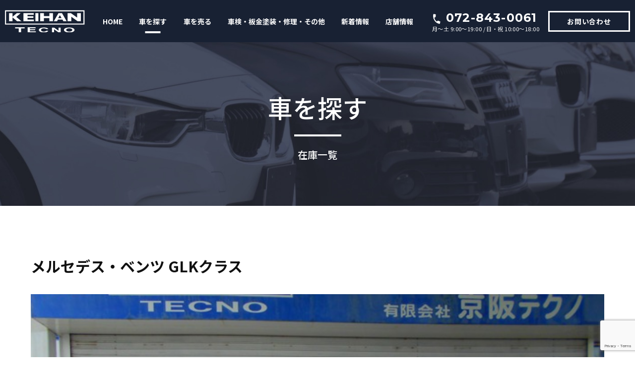

--- FILE ---
content_type: text/html; charset=UTF-8
request_url: https://keihan-tecno.com/search/482/
body_size: 46787
content:
<!DOCTYPE html>
<html lang="ja" class="no-js">
  <head>
    <meta charset="UTF-8">
    <meta http-equiv="x-ua-compatible" content="ie=edge">
    <meta name="viewport" content="width=device-width, initial-scale=1">

    <!-- faviconの指定 -->
    <link rel="touch-icon" href="touch-icon.png">

    <meta name='robots' content='index, follow, max-image-preview:large, max-snippet:-1, max-video-preview:-1' />

	<!-- This site is optimized with the Yoast SEO plugin v16.7 - https://yoast.com/wordpress/plugins/seo/ -->
	<title>メルセデス・ベンツ GLKクラス | 有限会社 京阪テクノ - 大阪府枚方市のカーショップ</title>
	<meta name="description" content="大阪府枚方市のカーショップ【有限会社 京阪テクノ】の車を探すページ。現在在庫がある車の掲載をしております。気になる車がございましたら、まずはお気軽にお問い合わせください。" />
	<link rel="canonical" href="https://keihan-tecno.com/search/482/" />
	<meta property="og:locale" content="ja_JP" />
	<meta property="og:type" content="article" />
	<meta property="og:title" content="メルセデス・ベンツ GLKクラス | 有限会社 京阪テクノ - 大阪府枚方市のカーショップ" />
	<meta property="og:description" content="大阪府枚方市のカーショップ【有限会社 京阪テクノ】の車を探すページ。現在在庫がある車の掲載をしております。気になる車がございましたら、まずはお気軽にお問い合わせください。" />
	<meta property="og:url" content="https://keihan-tecno.com/search/482/" />
	<meta property="og:site_name" content="有限会社 京阪テクノ" />
	<meta property="article:modified_time" content="2022-12-26T02:16:46+00:00" />
	<meta property="og:image" content="https://keihan-tecno.com/wp-content/uploads/2022/04/U00038111491_001L.jpg" />
	<meta property="og:image:width" content="640" />
	<meta property="og:image:height" content="480" />
	<meta name="twitter:card" content="summary_large_image" />
	<script type="application/ld+json" class="yoast-schema-graph">{"@context":"https://schema.org","@graph":[{"@type":"WebSite","@id":"https://keihan-tecno.com/#website","url":"https://keihan-tecno.com/","name":"\u6709\u9650\u4f1a\u793e \u4eac\u962a\u30c6\u30af\u30ce","description":"\u6709\u9650\u4f1a\u793e \u4eac\u962a\u30c6\u30af\u30ce - \u5927\u962a\u5e9c\u679a\u65b9\u5e02\u306e\u30ab\u30fc\u30b7\u30e7\u30c3\u30d7","potentialAction":[{"@type":"SearchAction","target":{"@type":"EntryPoint","urlTemplate":"https://keihan-tecno.com/?s={search_term_string}"},"query-input":"required name=search_term_string"}],"inLanguage":"ja"},{"@type":"ImageObject","@id":"https://keihan-tecno.com/search/482/#primaryimage","inLanguage":"ja","url":"https://keihan-tecno.com/wp-content/uploads/2022/04/U00038111491_001L.jpg","contentUrl":"https://keihan-tecno.com/wp-content/uploads/2022/04/U00038111491_001L.jpg","width":640,"height":480},{"@type":"WebPage","@id":"https://keihan-tecno.com/search/482/#webpage","url":"https://keihan-tecno.com/search/482/","name":"\u30e1\u30eb\u30bb\u30c7\u30b9\u30fb\u30d9\u30f3\u30c4 GLK\u30af\u30e9\u30b9 | \u6709\u9650\u4f1a\u793e \u4eac\u962a\u30c6\u30af\u30ce - \u5927\u962a\u5e9c\u679a\u65b9\u5e02\u306e\u30ab\u30fc\u30b7\u30e7\u30c3\u30d7","isPartOf":{"@id":"https://keihan-tecno.com/#website"},"primaryImageOfPage":{"@id":"https://keihan-tecno.com/search/482/#primaryimage"},"datePublished":"2022-04-27T05:58:54+00:00","dateModified":"2022-12-26T02:16:46+00:00","description":"\u5927\u962a\u5e9c\u679a\u65b9\u5e02\u306e\u30ab\u30fc\u30b7\u30e7\u30c3\u30d7\u3010\u6709\u9650\u4f1a\u793e \u4eac\u962a\u30c6\u30af\u30ce\u3011\u306e\u8eca\u3092\u63a2\u3059\u30da\u30fc\u30b8\u3002\u73fe\u5728\u5728\u5eab\u304c\u3042\u308b\u8eca\u306e\u63b2\u8f09\u3092\u3057\u3066\u304a\u308a\u307e\u3059\u3002\u6c17\u306b\u306a\u308b\u8eca\u304c\u3054\u3056\u3044\u307e\u3057\u305f\u3089\u3001\u307e\u305a\u306f\u304a\u6c17\u8efd\u306b\u304a\u554f\u3044\u5408\u308f\u305b\u304f\u3060\u3055\u3044\u3002","breadcrumb":{"@id":"https://keihan-tecno.com/search/482/#breadcrumb"},"inLanguage":"ja","potentialAction":[{"@type":"ReadAction","target":["https://keihan-tecno.com/search/482/"]}]},{"@type":"BreadcrumbList","@id":"https://keihan-tecno.com/search/482/#breadcrumb","itemListElement":[{"@type":"ListItem","position":1,"name":"\u8eca\u3092\u63a2\u3059","item":"https://keihan-tecno.com/search/"},{"@type":"ListItem","position":2,"name":"\u30e1\u30eb\u30bb\u30c7\u30b9\u30fb\u30d9\u30f3\u30c4 GLK\u30af\u30e9\u30b9"}]}]}</script>
	<!-- / Yoast SEO plugin. -->


<link rel='dns-prefetch' href='//www.google.com' />
		<!-- This site uses the Google Analytics by MonsterInsights plugin v7.17.0 - Using Analytics tracking - https://www.monsterinsights.com/ -->
							<script src="//www.googletagmanager.com/gtag/js?id=UA-154008102-74"  type="text/javascript" data-cfasync="false"></script>
			<script type="text/javascript" data-cfasync="false">
				var mi_version = '7.17.0';
				var mi_track_user = true;
				var mi_no_track_reason = '';
				
								var disableStr = 'ga-disable-UA-154008102-74';

				/* Function to detect opted out users */
				function __gtagTrackerIsOptedOut() {
					return document.cookie.indexOf( disableStr + '=true' ) > - 1;
				}

				/* Disable tracking if the opt-out cookie exists. */
				if ( __gtagTrackerIsOptedOut() ) {
					window[disableStr] = true;
				}

				/* Opt-out function */
				function __gtagTrackerOptout() {
					document.cookie = disableStr + '=true; expires=Thu, 31 Dec 2099 23:59:59 UTC; path=/';
					window[disableStr] = true;
				}

				if ( 'undefined' === typeof gaOptout ) {
					function gaOptout() {
						__gtagTrackerOptout();
					}
				}
								window.dataLayer = window.dataLayer || [];
				if ( mi_track_user ) {
					function __gtagTracker() {dataLayer.push( arguments );}
					__gtagTracker( 'js', new Date() );
					__gtagTracker( 'set', {
						'developer_id.dZGIzZG' : true,
						                    });
					__gtagTracker( 'config', 'UA-154008102-74', {
						forceSSL:true,link_attribution:true,					} );
										window.gtag = __gtagTracker;										(
						function () {
							/* https://developers.google.com/analytics/devguides/collection/analyticsjs/ */
							/* ga and __gaTracker compatibility shim. */
							var noopfn = function () {
								return null;
							};
							var newtracker = function () {
								return new Tracker();
							};
							var Tracker = function () {
								return null;
							};
							var p = Tracker.prototype;
							p.get = noopfn;
							p.set = noopfn;
							p.send = function (){
								var args = Array.prototype.slice.call(arguments);
								args.unshift( 'send' );
								__gaTracker.apply(null, args);
							};
							var __gaTracker = function () {
								var len = arguments.length;
								if ( len === 0 ) {
									return;
								}
								var f = arguments[len - 1];
								if ( typeof f !== 'object' || f === null || typeof f.hitCallback !== 'function' ) {
									if ( 'send' === arguments[0] ) {
										var hitConverted, hitObject = false, action;
										if ( 'event' === arguments[1] ) {
											if ( 'undefined' !== typeof arguments[3] ) {
												hitObject = {
													'eventAction': arguments[3],
													'eventCategory': arguments[2],
													'eventLabel': arguments[4],
													'value': arguments[5] ? arguments[5] : 1,
												}
											}
										}
										if ( typeof arguments[2] === 'object' ) {
											hitObject = arguments[2];
										}
										if ( typeof arguments[5] === 'object' ) {
											Object.assign( hitObject, arguments[5] );
										}
										if ( 'undefined' !== typeof (
											arguments[1].hitType
										) ) {
											hitObject = arguments[1];
										}
										if ( hitObject ) {
											action = 'timing' === arguments[1].hitType ? 'timing_complete' : hitObject.eventAction;
											hitConverted = mapArgs( hitObject );
											__gtagTracker( 'event', action, hitConverted );
										}
									}
									return;
								}

								function mapArgs( args ) {
									var gaKey, hit = {};
									var gaMap = {
										'eventCategory': 'event_category',
										'eventAction': 'event_action',
										'eventLabel': 'event_label',
										'eventValue': 'event_value',
										'nonInteraction': 'non_interaction',
										'timingCategory': 'event_category',
										'timingVar': 'name',
										'timingValue': 'value',
										'timingLabel': 'event_label',
									};
									for ( gaKey in gaMap ) {
										if ( 'undefined' !== typeof args[gaKey] ) {
											hit[gaMap[gaKey]] = args[gaKey];
										}
									}
									return hit;
								}

								try {
									f.hitCallback();
								} catch ( ex ) {
								}
							};
							__gaTracker.create = newtracker;
							__gaTracker.getByName = newtracker;
							__gaTracker.getAll = function () {
								return [];
							};
							__gaTracker.remove = noopfn;
							__gaTracker.loaded = true;
							window['__gaTracker'] = __gaTracker;
						}
					)();
									} else {
										console.log( "" );
					( function () {
							function __gtagTracker() {
								return null;
							}
							window['__gtagTracker'] = __gtagTracker;
							window['gtag'] = __gtagTracker;
					} )();
									}
			</script>
				<!-- / Google Analytics by MonsterInsights -->
		<style id='wp-img-auto-sizes-contain-inline-css' type='text/css'>
img:is([sizes=auto i],[sizes^="auto," i]){contain-intrinsic-size:3000px 1500px}
/*# sourceURL=wp-img-auto-sizes-contain-inline-css */
</style>
<style id='classic-theme-styles-inline-css' type='text/css'>
/*! This file is auto-generated */
.wp-block-button__link{color:#fff;background-color:#32373c;border-radius:9999px;box-shadow:none;text-decoration:none;padding:calc(.667em + 2px) calc(1.333em + 2px);font-size:1.125em}.wp-block-file__button{background:#32373c;color:#fff;text-decoration:none}
/*# sourceURL=/wp-includes/css/classic-themes.min.css */
</style>
<link rel='stylesheet' id='contact-form-7-css' href='https://keihan-tecno.com/wp-content/plugins/contact-form-7/includes/css/styles.css?ver=5.4.2' type='text/css' media='all' />
<script type="text/javascript" id="monsterinsights-frontend-script-js-extra">
/* <![CDATA[ */
var monsterinsights_frontend = {"js_events_tracking":"true","download_extensions":"doc,pdf,ppt,zip,xls,docx,pptx,xlsx","inbound_paths":"[{\"path\":\"\\/go\\/\",\"label\":\"affiliate\"},{\"path\":\"\\/recommend\\/\",\"label\":\"affiliate\"}]","home_url":"https://keihan-tecno.com","hash_tracking":"false","ua":"UA-154008102-74"};
//# sourceURL=monsterinsights-frontend-script-js-extra
/* ]]> */
</script>
<script type="text/javascript" src="https://keihan-tecno.com/wp-content/plugins/google-analytics-for-wordpress/assets/js/frontend-gtag.min.js?ver=7.17.0" id="monsterinsights-frontend-script-js"></script>
<script type="text/javascript" src="https://keihan-tecno.com/wp-includes/js/jquery/jquery.min.js?ver=3.7.1" id="jquery-core-js"></script>
<script type="text/javascript" src="https://keihan-tecno.com/wp-includes/js/jquery/jquery-migrate.min.js?ver=3.4.1" id="jquery-migrate-js"></script>
<link rel='shortlink' href='https://keihan-tecno.com/?p=482' />
<style type="text/css">.recentcomments a{display:inline !important;padding:0 !important;margin:0 !important;}</style><style type="text/css">.broken_link, a.broken_link {
	text-decoration: line-through;
}</style>
    <!-- Noto Sans JP: normal + medium -->
    <link href="https://fonts.googleapis.com/css?family=Noto+Sans+JP:400,500,700&display=swap&subset=japanese" rel="stylesheet">

    <!-- Montserrat -->
    <link rel="preconnect" href="https://fonts.gstatic.com">
    <link href="https://fonts.googleapis.com/css2?family=Montserrat:wght@400;700&display=swap" rel="stylesheet">


    <link rel="stylesheet" href="https://keihan-tecno.com/wp-content/themes/my-theme/css/normalize.css">
    <link rel="stylesheet" href="https://keihan-tecno.com/wp-content/themes/my-theme/css/base.css">
    <!--<link rel="stylesheet" href="https://keihan-tecno.com/wp-content/themes/my-theme/css/font-awesome/css/font-awesome.min.css">-->
    <!--<link rel="stylesheet" href="https://keihan-tecno.com/wp-content/themes/my-theme/css/font-awesome5/web-fonts-with-css/css/fontawesome-all.min.css">-->
    <link rel="stylesheet" href="https://keihan-tecno.com/wp-content/themes/my-theme/css/font-awesome5/web-fonts-with-css/css/all.min.css">
    <link rel="stylesheet" href="https://keihan-tecno.com/wp-content/themes/my-theme/style.css?1768901823">
    <link rel="stylesheet" href="https://keihan-tecno.com/wp-content/themes/my-theme/responsive.css?1768901823">


    <!-- Slick -->
    <link rel="stylesheet" href="https://keihan-tecno.com/wp-content/themes/my-theme/js/slick/slick.css">
    <link rel="stylesheet" href="https://keihan-tecno.com/wp-content/themes/my-theme/js/slick/slick-theme.css">


    
    <!--[if lt IE 9]>
    <script src="https://keihan-tecno.com/wp-content/themes/my-theme/js/html5shiv.min.js"></script>
    <![endif]-->

    <!--[if (gte IE 6)&(lte IE 8)]>
    <script src="https://keihan-tecno.com/wp-content/themes/my-theme/js/selectivizr-min.js"></script>
    <![endif]-->

    <!--[if lt IE 8]>
    <link rel="stylesheet" href="https://keihan-tecno.com/wp-content/themes/my-theme/css/ie7.css">
    <![endif]-->

  <style id='global-styles-inline-css' type='text/css'>
:root{--wp--preset--aspect-ratio--square: 1;--wp--preset--aspect-ratio--4-3: 4/3;--wp--preset--aspect-ratio--3-4: 3/4;--wp--preset--aspect-ratio--3-2: 3/2;--wp--preset--aspect-ratio--2-3: 2/3;--wp--preset--aspect-ratio--16-9: 16/9;--wp--preset--aspect-ratio--9-16: 9/16;--wp--preset--color--black: #000000;--wp--preset--color--cyan-bluish-gray: #abb8c3;--wp--preset--color--white: #ffffff;--wp--preset--color--pale-pink: #f78da7;--wp--preset--color--vivid-red: #cf2e2e;--wp--preset--color--luminous-vivid-orange: #ff6900;--wp--preset--color--luminous-vivid-amber: #fcb900;--wp--preset--color--light-green-cyan: #7bdcb5;--wp--preset--color--vivid-green-cyan: #00d084;--wp--preset--color--pale-cyan-blue: #8ed1fc;--wp--preset--color--vivid-cyan-blue: #0693e3;--wp--preset--color--vivid-purple: #9b51e0;--wp--preset--gradient--vivid-cyan-blue-to-vivid-purple: linear-gradient(135deg,rgb(6,147,227) 0%,rgb(155,81,224) 100%);--wp--preset--gradient--light-green-cyan-to-vivid-green-cyan: linear-gradient(135deg,rgb(122,220,180) 0%,rgb(0,208,130) 100%);--wp--preset--gradient--luminous-vivid-amber-to-luminous-vivid-orange: linear-gradient(135deg,rgb(252,185,0) 0%,rgb(255,105,0) 100%);--wp--preset--gradient--luminous-vivid-orange-to-vivid-red: linear-gradient(135deg,rgb(255,105,0) 0%,rgb(207,46,46) 100%);--wp--preset--gradient--very-light-gray-to-cyan-bluish-gray: linear-gradient(135deg,rgb(238,238,238) 0%,rgb(169,184,195) 100%);--wp--preset--gradient--cool-to-warm-spectrum: linear-gradient(135deg,rgb(74,234,220) 0%,rgb(151,120,209) 20%,rgb(207,42,186) 40%,rgb(238,44,130) 60%,rgb(251,105,98) 80%,rgb(254,248,76) 100%);--wp--preset--gradient--blush-light-purple: linear-gradient(135deg,rgb(255,206,236) 0%,rgb(152,150,240) 100%);--wp--preset--gradient--blush-bordeaux: linear-gradient(135deg,rgb(254,205,165) 0%,rgb(254,45,45) 50%,rgb(107,0,62) 100%);--wp--preset--gradient--luminous-dusk: linear-gradient(135deg,rgb(255,203,112) 0%,rgb(199,81,192) 50%,rgb(65,88,208) 100%);--wp--preset--gradient--pale-ocean: linear-gradient(135deg,rgb(255,245,203) 0%,rgb(182,227,212) 50%,rgb(51,167,181) 100%);--wp--preset--gradient--electric-grass: linear-gradient(135deg,rgb(202,248,128) 0%,rgb(113,206,126) 100%);--wp--preset--gradient--midnight: linear-gradient(135deg,rgb(2,3,129) 0%,rgb(40,116,252) 100%);--wp--preset--font-size--small: 13px;--wp--preset--font-size--medium: 20px;--wp--preset--font-size--large: 36px;--wp--preset--font-size--x-large: 42px;--wp--preset--spacing--20: 0.44rem;--wp--preset--spacing--30: 0.67rem;--wp--preset--spacing--40: 1rem;--wp--preset--spacing--50: 1.5rem;--wp--preset--spacing--60: 2.25rem;--wp--preset--spacing--70: 3.38rem;--wp--preset--spacing--80: 5.06rem;--wp--preset--shadow--natural: 6px 6px 9px rgba(0, 0, 0, 0.2);--wp--preset--shadow--deep: 12px 12px 50px rgba(0, 0, 0, 0.4);--wp--preset--shadow--sharp: 6px 6px 0px rgba(0, 0, 0, 0.2);--wp--preset--shadow--outlined: 6px 6px 0px -3px rgb(255, 255, 255), 6px 6px rgb(0, 0, 0);--wp--preset--shadow--crisp: 6px 6px 0px rgb(0, 0, 0);}:where(.is-layout-flex){gap: 0.5em;}:where(.is-layout-grid){gap: 0.5em;}body .is-layout-flex{display: flex;}.is-layout-flex{flex-wrap: wrap;align-items: center;}.is-layout-flex > :is(*, div){margin: 0;}body .is-layout-grid{display: grid;}.is-layout-grid > :is(*, div){margin: 0;}:where(.wp-block-columns.is-layout-flex){gap: 2em;}:where(.wp-block-columns.is-layout-grid){gap: 2em;}:where(.wp-block-post-template.is-layout-flex){gap: 1.25em;}:where(.wp-block-post-template.is-layout-grid){gap: 1.25em;}.has-black-color{color: var(--wp--preset--color--black) !important;}.has-cyan-bluish-gray-color{color: var(--wp--preset--color--cyan-bluish-gray) !important;}.has-white-color{color: var(--wp--preset--color--white) !important;}.has-pale-pink-color{color: var(--wp--preset--color--pale-pink) !important;}.has-vivid-red-color{color: var(--wp--preset--color--vivid-red) !important;}.has-luminous-vivid-orange-color{color: var(--wp--preset--color--luminous-vivid-orange) !important;}.has-luminous-vivid-amber-color{color: var(--wp--preset--color--luminous-vivid-amber) !important;}.has-light-green-cyan-color{color: var(--wp--preset--color--light-green-cyan) !important;}.has-vivid-green-cyan-color{color: var(--wp--preset--color--vivid-green-cyan) !important;}.has-pale-cyan-blue-color{color: var(--wp--preset--color--pale-cyan-blue) !important;}.has-vivid-cyan-blue-color{color: var(--wp--preset--color--vivid-cyan-blue) !important;}.has-vivid-purple-color{color: var(--wp--preset--color--vivid-purple) !important;}.has-black-background-color{background-color: var(--wp--preset--color--black) !important;}.has-cyan-bluish-gray-background-color{background-color: var(--wp--preset--color--cyan-bluish-gray) !important;}.has-white-background-color{background-color: var(--wp--preset--color--white) !important;}.has-pale-pink-background-color{background-color: var(--wp--preset--color--pale-pink) !important;}.has-vivid-red-background-color{background-color: var(--wp--preset--color--vivid-red) !important;}.has-luminous-vivid-orange-background-color{background-color: var(--wp--preset--color--luminous-vivid-orange) !important;}.has-luminous-vivid-amber-background-color{background-color: var(--wp--preset--color--luminous-vivid-amber) !important;}.has-light-green-cyan-background-color{background-color: var(--wp--preset--color--light-green-cyan) !important;}.has-vivid-green-cyan-background-color{background-color: var(--wp--preset--color--vivid-green-cyan) !important;}.has-pale-cyan-blue-background-color{background-color: var(--wp--preset--color--pale-cyan-blue) !important;}.has-vivid-cyan-blue-background-color{background-color: var(--wp--preset--color--vivid-cyan-blue) !important;}.has-vivid-purple-background-color{background-color: var(--wp--preset--color--vivid-purple) !important;}.has-black-border-color{border-color: var(--wp--preset--color--black) !important;}.has-cyan-bluish-gray-border-color{border-color: var(--wp--preset--color--cyan-bluish-gray) !important;}.has-white-border-color{border-color: var(--wp--preset--color--white) !important;}.has-pale-pink-border-color{border-color: var(--wp--preset--color--pale-pink) !important;}.has-vivid-red-border-color{border-color: var(--wp--preset--color--vivid-red) !important;}.has-luminous-vivid-orange-border-color{border-color: var(--wp--preset--color--luminous-vivid-orange) !important;}.has-luminous-vivid-amber-border-color{border-color: var(--wp--preset--color--luminous-vivid-amber) !important;}.has-light-green-cyan-border-color{border-color: var(--wp--preset--color--light-green-cyan) !important;}.has-vivid-green-cyan-border-color{border-color: var(--wp--preset--color--vivid-green-cyan) !important;}.has-pale-cyan-blue-border-color{border-color: var(--wp--preset--color--pale-cyan-blue) !important;}.has-vivid-cyan-blue-border-color{border-color: var(--wp--preset--color--vivid-cyan-blue) !important;}.has-vivid-purple-border-color{border-color: var(--wp--preset--color--vivid-purple) !important;}.has-vivid-cyan-blue-to-vivid-purple-gradient-background{background: var(--wp--preset--gradient--vivid-cyan-blue-to-vivid-purple) !important;}.has-light-green-cyan-to-vivid-green-cyan-gradient-background{background: var(--wp--preset--gradient--light-green-cyan-to-vivid-green-cyan) !important;}.has-luminous-vivid-amber-to-luminous-vivid-orange-gradient-background{background: var(--wp--preset--gradient--luminous-vivid-amber-to-luminous-vivid-orange) !important;}.has-luminous-vivid-orange-to-vivid-red-gradient-background{background: var(--wp--preset--gradient--luminous-vivid-orange-to-vivid-red) !important;}.has-very-light-gray-to-cyan-bluish-gray-gradient-background{background: var(--wp--preset--gradient--very-light-gray-to-cyan-bluish-gray) !important;}.has-cool-to-warm-spectrum-gradient-background{background: var(--wp--preset--gradient--cool-to-warm-spectrum) !important;}.has-blush-light-purple-gradient-background{background: var(--wp--preset--gradient--blush-light-purple) !important;}.has-blush-bordeaux-gradient-background{background: var(--wp--preset--gradient--blush-bordeaux) !important;}.has-luminous-dusk-gradient-background{background: var(--wp--preset--gradient--luminous-dusk) !important;}.has-pale-ocean-gradient-background{background: var(--wp--preset--gradient--pale-ocean) !important;}.has-electric-grass-gradient-background{background: var(--wp--preset--gradient--electric-grass) !important;}.has-midnight-gradient-background{background: var(--wp--preset--gradient--midnight) !important;}.has-small-font-size{font-size: var(--wp--preset--font-size--small) !important;}.has-medium-font-size{font-size: var(--wp--preset--font-size--medium) !important;}.has-large-font-size{font-size: var(--wp--preset--font-size--large) !important;}.has-x-large-font-size{font-size: var(--wp--preset--font-size--x-large) !important;}
/*# sourceURL=global-styles-inline-css */
</style>
</head>

    <body class="wp-singular search-template-default single single-search postid-482 wp-theme-my-theme">
    <div class="wrapper">
      <header>
        <div class="hdr1">
          <div class="hdr_logo">
                                      <div class="logo">
                <a href="https://keihan-tecno.com"><img src="/img/logo.svg" alt="輸入車・国産車の新車・中古車のご購入・メンテナンスのことなら京阪テクノへ"></a>
              </div>
                      </div>
          <nav class="gnav">
            <ul>
              <li><a href="https://keihan-tecno.com">HOME</a></li>
              <li><a href="/search/">車を探す</a></li>
              <li><a href="/sell/">車を売る</a></li>
              <li><a href="/service/">車検・板金塗装・修理・その他</a></li>
              <li><a href="/news/">新着情報</a></li>
              <li><a href="/information/">店舗情報</a></li>
			  <!--<li><a href="/recruit/">採用情報</a></li>-->
            </ul>
          </nav>
          <div class="hdr_contact">              
            <a class="tel" href="tel:072-843-0061">
              <p class="num en">072-843-0061</p>
              <p class="min">月〜土 9:00～19:00 / 日・祝 10:00～18:00</p>
            </a>
            <a class="hdr_formlink" href="/contact/">お問い合わせ</a>
          </div>
        </div>

      </header>


                      <div class="pg_header" style="background-image: url('https://keihan-tecno.com/wp-content/uploads/2021/05/hdr_search.jpg');">
          <div class="container">
            <h1 class="tt1">車を探す<span>在庫一覧</span></h1>
          </div>
        </div>
      

      <div class="main">
        



<div class="pg_search">

  <div class="section" id="sec1">
    <div class="container">

              <div class="search_detail">
          <div class="item single_item">            
            <h2 class="title">メルセデス・ベンツ GLKクラス</h2>

                          <!--メイン画像-->
              <div class="slider_main">
                                  <div class="img" style="background: url(https://keihan-tecno.com/wp-content/uploads/2022/04/U00038111491_001L.jpg) no-repeat center / cover;"></div>            
                                  <div class="img" style="background: url(https://keihan-tecno.com/wp-content/uploads/2022/04/U00038111491_1_001.jpg) no-repeat center / cover;"></div>            
                                  <div class="img" style="background: url(https://keihan-tecno.com/wp-content/uploads/2022/04/U00038111491_2_001.jpg) no-repeat center / cover;"></div>            
                                  <div class="img" style="background: url(https://keihan-tecno.com/wp-content/uploads/2022/04/U00038111491_3_001.jpg) no-repeat center / cover;"></div>            
                                  <div class="img" style="background: url(https://keihan-tecno.com/wp-content/uploads/2022/04/U00038111491_4_001.jpg) no-repeat center / cover;"></div>            
                                  <div class="img" style="background: url(https://keihan-tecno.com/wp-content/uploads/2022/04/U00038111491_5_001.jpg) no-repeat center / cover;"></div>            
                                  <div class="img" style="background: url(https://keihan-tecno.com/wp-content/uploads/2022/04/U00038111491_6_001.jpg) no-repeat center / cover;"></div>            
                                  <div class="img" style="background: url(https://keihan-tecno.com/wp-content/uploads/2022/04/U00038111491_7_001.jpg) no-repeat center / cover;"></div>            
                                  <div class="img" style="background: url(https://keihan-tecno.com/wp-content/uploads/2022/04/U00038111491_8_001.jpg) no-repeat center / cover;"></div>            
                                  <div class="img" style="background: url(https://keihan-tecno.com/wp-content/uploads/2022/04/U00038111491_9_001.jpg) no-repeat center / cover;"></div>            
                                  <div class="img" style="background: url(https://keihan-tecno.com/wp-content/uploads/2022/04/U00038111491_10_001.jpg) no-repeat center / cover;"></div>            
                                  <div class="img" style="background: url(https://keihan-tecno.com/wp-content/uploads/2022/04/U00038111491_11_001.jpg) no-repeat center / cover;"></div>            
                                  <div class="img" style="background: url(https://keihan-tecno.com/wp-content/uploads/2022/04/U00038111491_12_001.jpg) no-repeat center / cover;"></div>            
                                  <div class="img" style="background: url(https://keihan-tecno.com/wp-content/uploads/2022/04/U00038111491_13_001.jpg) no-repeat center / cover;"></div>            
                                  <div class="img" style="background: url(https://keihan-tecno.com/wp-content/uploads/2022/04/U00038111491_14_001.jpg) no-repeat center / cover;"></div>            
                                  <div class="img" style="background: url(https://keihan-tecno.com/wp-content/uploads/2022/04/U00038111491_15_001.jpg) no-repeat center / cover;"></div>            
                                  <div class="img" style="background: url(https://keihan-tecno.com/wp-content/uploads/2022/04/U00038111491_16_001.jpg) no-repeat center / cover;"></div>            
                                  <div class="img" style="background: url(https://keihan-tecno.com/wp-content/uploads/2022/04/U00038111491_17_001.jpg) no-repeat center / cover;"></div>            
                                  <div class="img" style="background: url(https://keihan-tecno.com/wp-content/uploads/2022/04/U00038111491_18_001.jpg) no-repeat center / cover;"></div>            
                                  <div class="img" style="background: url(https://keihan-tecno.com/wp-content/uploads/2022/04/U00038111491_19_001.jpg) no-repeat center / cover;"></div>            
                                  <div class="img" style="background: url(https://keihan-tecno.com/wp-content/uploads/2022/04/U00038111491_30_001.jpg) no-repeat center / cover;"></div>            
                                  <div class="img" style="background: url(https://keihan-tecno.com/wp-content/uploads/2022/04/afterPR_L.png) no-repeat center / cover;"></div>            
                              </div>            

              <!--番号-->
              <p class="slick-num en">
                <span class="inner">
                  <span class="nowcnt"></span> / <span class="allcnt"></span>
                </span>
              </p>

              <!--サムネイル画像-->
              <div class="slider_thumb">
                                  <div class="item">
                    <div class="img" style="background: url(https://keihan-tecno.com/wp-content/uploads/2022/04/U00038111491_001L.jpg) no-repeat center / cover;"></div>
                  </div>          
                                  <div class="item">
                    <div class="img" style="background: url(https://keihan-tecno.com/wp-content/uploads/2022/04/U00038111491_1_001.jpg) no-repeat center / cover;"></div>
                  </div>          
                                  <div class="item">
                    <div class="img" style="background: url(https://keihan-tecno.com/wp-content/uploads/2022/04/U00038111491_2_001.jpg) no-repeat center / cover;"></div>
                  </div>          
                                  <div class="item">
                    <div class="img" style="background: url(https://keihan-tecno.com/wp-content/uploads/2022/04/U00038111491_3_001.jpg) no-repeat center / cover;"></div>
                  </div>          
                                  <div class="item">
                    <div class="img" style="background: url(https://keihan-tecno.com/wp-content/uploads/2022/04/U00038111491_4_001.jpg) no-repeat center / cover;"></div>
                  </div>          
                                  <div class="item">
                    <div class="img" style="background: url(https://keihan-tecno.com/wp-content/uploads/2022/04/U00038111491_5_001.jpg) no-repeat center / cover;"></div>
                  </div>          
                                  <div class="item">
                    <div class="img" style="background: url(https://keihan-tecno.com/wp-content/uploads/2022/04/U00038111491_6_001.jpg) no-repeat center / cover;"></div>
                  </div>          
                                  <div class="item">
                    <div class="img" style="background: url(https://keihan-tecno.com/wp-content/uploads/2022/04/U00038111491_7_001.jpg) no-repeat center / cover;"></div>
                  </div>          
                                  <div class="item">
                    <div class="img" style="background: url(https://keihan-tecno.com/wp-content/uploads/2022/04/U00038111491_8_001.jpg) no-repeat center / cover;"></div>
                  </div>          
                                  <div class="item">
                    <div class="img" style="background: url(https://keihan-tecno.com/wp-content/uploads/2022/04/U00038111491_9_001.jpg) no-repeat center / cover;"></div>
                  </div>          
                                  <div class="item">
                    <div class="img" style="background: url(https://keihan-tecno.com/wp-content/uploads/2022/04/U00038111491_10_001.jpg) no-repeat center / cover;"></div>
                  </div>          
                                  <div class="item">
                    <div class="img" style="background: url(https://keihan-tecno.com/wp-content/uploads/2022/04/U00038111491_11_001.jpg) no-repeat center / cover;"></div>
                  </div>          
                                  <div class="item">
                    <div class="img" style="background: url(https://keihan-tecno.com/wp-content/uploads/2022/04/U00038111491_12_001.jpg) no-repeat center / cover;"></div>
                  </div>          
                                  <div class="item">
                    <div class="img" style="background: url(https://keihan-tecno.com/wp-content/uploads/2022/04/U00038111491_13_001.jpg) no-repeat center / cover;"></div>
                  </div>          
                                  <div class="item">
                    <div class="img" style="background: url(https://keihan-tecno.com/wp-content/uploads/2022/04/U00038111491_14_001.jpg) no-repeat center / cover;"></div>
                  </div>          
                                  <div class="item">
                    <div class="img" style="background: url(https://keihan-tecno.com/wp-content/uploads/2022/04/U00038111491_15_001.jpg) no-repeat center / cover;"></div>
                  </div>          
                                  <div class="item">
                    <div class="img" style="background: url(https://keihan-tecno.com/wp-content/uploads/2022/04/U00038111491_16_001.jpg) no-repeat center / cover;"></div>
                  </div>          
                                  <div class="item">
                    <div class="img" style="background: url(https://keihan-tecno.com/wp-content/uploads/2022/04/U00038111491_17_001.jpg) no-repeat center / cover;"></div>
                  </div>          
                                  <div class="item">
                    <div class="img" style="background: url(https://keihan-tecno.com/wp-content/uploads/2022/04/U00038111491_18_001.jpg) no-repeat center / cover;"></div>
                  </div>          
                                  <div class="item">
                    <div class="img" style="background: url(https://keihan-tecno.com/wp-content/uploads/2022/04/U00038111491_19_001.jpg) no-repeat center / cover;"></div>
                  </div>          
                                  <div class="item">
                    <div class="img" style="background: url(https://keihan-tecno.com/wp-content/uploads/2022/04/U00038111491_30_001.jpg) no-repeat center / cover;"></div>
                  </div>          
                                  <div class="item">
                    <div class="img" style="background: url(https://keihan-tecno.com/wp-content/uploads/2022/04/afterPR_L.png) no-repeat center / cover;"></div>
                  </div>          
                              </div>  
                        <div class="flex">              
              <div class="post_content">
                              </div>
              
                            <p class="price"><span class="en">SOLDOUT</span></p>
                          </div>

                        <div class="speclist">
              <h3 class="ttl">状態<span class="en">CONDITION</span></h3>
                              <dl>
                  <dt>年式</dt>
                  <dd>2013(H25)</dd>
                </dl>
                              <dl>
                  <dt>走行距離</dt>
                  <dd>5.8万km</dd>
                </dl>
                              <dl>
                  <dt>車検</dt>
                  <dd>車検残：無（購入時に新規取得）<br />
車検の取得にあたって法定費用（自動車重量税、自賠責保険料など）が本体価格とは別に必要となります。<br />
車検整備別<br />
車検整備（法定24ヶ月定期点検整備／商用車は12ヶ月）を実施致しますが、それにかかる費用が本体価格とは別に必要となります。</dd>
                </dl>
                              <dl>
                  <dt>修復歴</dt>
                  <dd>なし</dd>
                </dl>
                              <dl>
                  <dt>法定整備</dt>
                  <dd>法定整備別　費用：66,000円<br />
当店で請負います。費用は本体価格とは別に必要となります。<br />
当店の近畿運輸認証工場にて、優秀な国家資格２級整備士により、６０項目以上にも及ぶ点検・整備を実施させて頂き安心・安全なお車をお届けいたします。</dd>
                </dl>
                              <dl>
                  <dt>保証</dt>
                  <dd>保証無(有償保証あり)：販売店保証<br />
有償保証となり費用は本体価格とは別に必要となります。詳細は販売店にご確認ください。</dd>
                </dl>
                          </div>

                        <div class="speclist">
              <h3 class="ttl">基本スペック<span class="en">SPEC</span></h3>
                              <dl>
                  <dt>ボディタイプ</dt>
                  <dd>クロカン・ＳＵＶ</dd>
                </dl>
                              <dl>
                  <dt>色</dt>
                  <dd>白</dd>
                </dl>
                              <dl>
                  <dt>排気量</dt>
                  <dd>3500cc</dd>
                </dl>
                              <dl>
                  <dt>エンジン種別</dt>
                  <dd>ガソリン</dd>
                </dl>
                              <dl>
                  <dt>駆動方式</dt>
                  <dd>4WD</dd>
                </dl>
                              <dl>
                  <dt>ハンドル</dt>
                  <dd>左</dd>
                </dl>
                              <dl>
                  <dt>ミッション</dt>
                  <dd>コラムMTモード付7AT</dd>
                </dl>
                              <dl>
                  <dt>乗車定員</dt>
                  <dd>5名</dd>
                </dl>
                              <dl>
                  <dt>ドア数</dt>
                  <dd>5</dd>
                </dl>
                          </div>

            <a class="link_1" href="https://www.carsensor.net/usedcar/detail/VU8255260119/index.html?TRCD=200002&RESTID=CS210610" target="_blank" rel="noopener">カーセンサー掲載ページ</a>
          </div>
        </div>     
      </div>     
      <div class="container">
        <div class="pagination">
          <div class="nav-posts">
            <div class="page-next">
              <a href="https://keihan-tecno.com/search/506/" rel="next">前の記事へ</a>            </div>
            <div class="page-archive">
              <a href="https://keihan-tecno.com/search/">在庫一覧へ戻る</a>
            </div>
            <div class="page-prev">
              <a href="https://keihan-tecno.com/search/453/" rel="prev">次の記事へ</a>            </div>
          </div>
        </div>
      </div>
      <div class="cmn_contact">
        <div class="container">
          <div class="bg">
            <div class="home_ttl">
              <p class="en">CONTACT</p>
              <h2 class="ttl">お問い合わせ</h2>
            </div>
            <a class="link" href="/contact/">お問い合わせはこちら</a>
          </div>
        </div>
      </div>

      
        </div>

</div>

<script>
  jQuery(document).ready(function ($) {
    $('.slider_main').on('init reInit afterChange', function (event, slick, currentSlide, nextSlide) {
      var i = (currentSlide ? currentSlide : 0) + 1;
      $('.slick-num .nowcnt').text(i);
      $('.slick-num .allcnt').text(slick.slideCount);
    });
    
    $('.slider_main').slick({
      slidesToShow: 1,
      slidesToScroll: 1,
      arrows: true,
      fade: true,
      asNavFor: '.slider_thumb',
      prevArrow: '<img class="mainarrow_l" src="/img/search/imgmain_arrow_l.svg">',
      nextArrow: '<img class="mainarrow_r" src="/img/search/imgmain_arrow_r.svg">'
    });
    $('.slider_thumb').slick({
      slidesToShow: 5,
      slidesToScroll: 5,
      asNavFor: '.slider_main',
      dots: false,
      focusOnSelect: true,
      arrows: true,
      prevArrow: '<img class="thumbarrow_l" src="/img/search/imgthumb_arrow_l.svg">',
      nextArrow: '<img class="thumbarrow_r" src="/img/search/imgthumb_arrow_r.svg">',
      responsive: [
        {
          breakpoint: 767,
          settings: {
            slidesToShow: 3,
            slidesToScroll: 3,
          }
        }
      ]
    });
    $('.slick-box.slidecnt').slick({
      infinite: true,
      slidesToShow: 1,
      slidesToScroll: 1,
      adaptiveHeight: true,
      autoplay: true,
      autoplaySpeed: 5000,
      focusOnSelect: true,
      pauseOnFocus: false,
      pauseOnHover: false,
      pauseOnDotsHover: false,
      swipeToSlide: true,
      arrows: false
    });
  });
</script>


</div><!-- .main -->

<footer>

  <div class="ftr1" id="info">
    <div class="container">
      <div class="home_ttl">
        <p class="en">INFO</p>
        <h2 class="ttl">店舗情報</h2>
      </div>
      <div class="flex">
        <div class="txt">
          <p class="ttl">有限会社 京阪テクノ</p>
          <p class="desc">安心・安全なカーライフをフルサポートさせて頂きます</p>
          <div class="ov">
            <dl>
              <dt>法人名</dt>
              <dd class="en">有限会社京阪テクノ</dd>
            </dl>
            <dl>
              <dt>住　所</dt>
              <dd class="en">大阪府枚方市山之上東町8-10</dd>
            </dl>
            <dl>
              <dt>営業時間</dt>
              <dd class="en">月〜土 9:00～19:00 / 日・祝 10:00～18:00</dd>
            </dl>
            <dl>
              <dt>定休日</dt>
              <dd class="en">年中無休</dd>
            </dl>
            <dl>
              <dt>TEL</dt>
              <dd class="en">072-843-0061</dd>
            </dl>
			<dl>
              <dt>適格請求書発行事業者登録番号</dt>
              <dd class="en">T6120002076112</dd>
            </dl>
			<dl>
              <dt>勧誘方針</dt>
              <dd class="en">詳細は<a href="https://keihan-tecno.com/news/1807/">【こちら】</a></dd>
            </dl>
          </div>
          <p class="min">近畿運輸支局認証工場</p>
        </div>
        <div class="img">
          <img src="/img/top/info_company.jpg?1" alt="店舗外観">
        </div>
      </div>
    </div>
  </div>

  <div class="ftr2">
    <iframe src="https://www.google.com/maps/embed?pb=!1m18!1m12!1m3!1d13189.50773014826!2d135.6494878233014!3d34.80328127568556!2m3!1f0!2f0!3f0!3m2!1i1024!2i768!4f13.1!3m3!1m2!1s0x60011c3d7567bb57%3A0x545d7bd613d57f78!2z44CSNTczLTAwNDEg5aSn6Ziq5bqc5p6a5pa55biC5bGx5LmL5LiK5p2x55S677yY4oiS77yR77yQ!5e0!3m2!1sja!2sjp!4v1622010510669!5m2!1sja!2sjp" width="600" height="509" style="border:0;" allowfullscreen="" loading="lazy"></iframe>
  </div>

  <div class="ftr3"> 
    <a class="icon" href="https://www.instagram.com/keihantecno/" target="_blank" rel="noopener"><img src="/img/f_insta.svg" alt="Instagram"></a>
    <a class="icon" href="https://www.facebook.com/%E6%9C%89%E9%99%90%E4%BC%9A%E7%A4%BE-%E4%BA%AC%E9%98%AA%E3%83%86%E3%82%AF%E3%83%8E-1456614487907514/" target="_blank" rel="noopener"><img src="/img/f_fb.svg" alt="Facebook"></a>
  </div>
    
    <a class="icon blogj" href="http://keihantecno.blog76.fc2.com/" target="_blank" rel="noopener">旧ブログはこちら</a>
  
  <div class="pagetop en"><a href="#"><img src="/img/f_pagetop.svg" alt="ページトップへ"></a></div>
  
  <div class="copy">Copyright &copy; <a href="https://keihan-tecno.com">KEIHAN TECNO</a> All Right Reserved.</div>
</footer>

<div class="footer_fix">
  <ul>
    <li class="btn1"><a href="/contact/"><i class="fas fa-envelope"></i> お問い合わせ</a></li>
    <li class="btn1"><a href="tel:072-843-0061"><i class="fas fa-mobile-alt"></i> お電話</a></li>
    <li class="btn2"><a href="javascript: void(0);" class="gnav_open">
        <i class="fa fa-bars" aria-hidden="true"></i>
        <span>MENU</span>
      </a></li>
  </ul>
</div>


</div><!-- .wrapper -->

<script type="speculationrules">
{"prefetch":[{"source":"document","where":{"and":[{"href_matches":"/*"},{"not":{"href_matches":["/wp-*.php","/wp-admin/*","/wp-content/uploads/*","/wp-content/*","/wp-content/plugins/*","/wp-content/themes/my-theme/*","/*\\?(.+)"]}},{"not":{"selector_matches":"a[rel~=\"nofollow\"]"}},{"not":{"selector_matches":".no-prefetch, .no-prefetch a"}}]},"eagerness":"conservative"}]}
</script>
<script type="text/javascript" src="https://keihan-tecno.com/wp-includes/js/dist/vendor/wp-polyfill.min.js?ver=3.15.0" id="wp-polyfill-js"></script>
<script type="text/javascript" id="contact-form-7-js-extra">
/* <![CDATA[ */
var wpcf7 = {"api":{"root":"https://keihan-tecno.com/wp-json/","namespace":"contact-form-7/v1"}};
//# sourceURL=contact-form-7-js-extra
/* ]]> */
</script>
<script type="text/javascript" src="https://keihan-tecno.com/wp-content/plugins/contact-form-7/includes/js/index.js?ver=5.4.2" id="contact-form-7-js"></script>
<script type="text/javascript" src="https://www.google.com/recaptcha/api.js?render=6Lej-psbAAAAABtSPkjoU7tyEGSqRtEjkG_ISdfy&amp;ver=3.0" id="google-recaptcha-js"></script>
<script type="text/javascript" id="wpcf7-recaptcha-js-extra">
/* <![CDATA[ */
var wpcf7_recaptcha = {"sitekey":"6Lej-psbAAAAABtSPkjoU7tyEGSqRtEjkG_ISdfy","actions":{"homepage":"homepage","contactform":"contactform"}};
//# sourceURL=wpcf7-recaptcha-js-extra
/* ]]> */
</script>
<script type="text/javascript" src="https://keihan-tecno.com/wp-content/plugins/contact-form-7/modules/recaptcha/index.js?ver=5.4.2" id="wpcf7-recaptcha-js"></script>

<script>var API_URL = 'https://keihan-tecno.com/wp-content/themes/my-theme/api/';</script>    
<!-- Slick -->
<script src="https://keihan-tecno.com/wp-content/themes/my-theme/js/slick/slick.min.js"></script>    
<script src="https://keihan-tecno.com/wp-content/themes/my-theme/js/main.js?1768901824"></script>
</body>
</html>


--- FILE ---
content_type: text/html; charset=utf-8
request_url: https://www.google.com/recaptcha/api2/anchor?ar=1&k=6Lej-psbAAAAABtSPkjoU7tyEGSqRtEjkG_ISdfy&co=aHR0cHM6Ly9rZWloYW4tdGVjbm8uY29tOjQ0Mw..&hl=en&v=PoyoqOPhxBO7pBk68S4YbpHZ&size=invisible&anchor-ms=20000&execute-ms=30000&cb=m43l2eujk5rb
body_size: 48657
content:
<!DOCTYPE HTML><html dir="ltr" lang="en"><head><meta http-equiv="Content-Type" content="text/html; charset=UTF-8">
<meta http-equiv="X-UA-Compatible" content="IE=edge">
<title>reCAPTCHA</title>
<style type="text/css">
/* cyrillic-ext */
@font-face {
  font-family: 'Roboto';
  font-style: normal;
  font-weight: 400;
  font-stretch: 100%;
  src: url(//fonts.gstatic.com/s/roboto/v48/KFO7CnqEu92Fr1ME7kSn66aGLdTylUAMa3GUBHMdazTgWw.woff2) format('woff2');
  unicode-range: U+0460-052F, U+1C80-1C8A, U+20B4, U+2DE0-2DFF, U+A640-A69F, U+FE2E-FE2F;
}
/* cyrillic */
@font-face {
  font-family: 'Roboto';
  font-style: normal;
  font-weight: 400;
  font-stretch: 100%;
  src: url(//fonts.gstatic.com/s/roboto/v48/KFO7CnqEu92Fr1ME7kSn66aGLdTylUAMa3iUBHMdazTgWw.woff2) format('woff2');
  unicode-range: U+0301, U+0400-045F, U+0490-0491, U+04B0-04B1, U+2116;
}
/* greek-ext */
@font-face {
  font-family: 'Roboto';
  font-style: normal;
  font-weight: 400;
  font-stretch: 100%;
  src: url(//fonts.gstatic.com/s/roboto/v48/KFO7CnqEu92Fr1ME7kSn66aGLdTylUAMa3CUBHMdazTgWw.woff2) format('woff2');
  unicode-range: U+1F00-1FFF;
}
/* greek */
@font-face {
  font-family: 'Roboto';
  font-style: normal;
  font-weight: 400;
  font-stretch: 100%;
  src: url(//fonts.gstatic.com/s/roboto/v48/KFO7CnqEu92Fr1ME7kSn66aGLdTylUAMa3-UBHMdazTgWw.woff2) format('woff2');
  unicode-range: U+0370-0377, U+037A-037F, U+0384-038A, U+038C, U+038E-03A1, U+03A3-03FF;
}
/* math */
@font-face {
  font-family: 'Roboto';
  font-style: normal;
  font-weight: 400;
  font-stretch: 100%;
  src: url(//fonts.gstatic.com/s/roboto/v48/KFO7CnqEu92Fr1ME7kSn66aGLdTylUAMawCUBHMdazTgWw.woff2) format('woff2');
  unicode-range: U+0302-0303, U+0305, U+0307-0308, U+0310, U+0312, U+0315, U+031A, U+0326-0327, U+032C, U+032F-0330, U+0332-0333, U+0338, U+033A, U+0346, U+034D, U+0391-03A1, U+03A3-03A9, U+03B1-03C9, U+03D1, U+03D5-03D6, U+03F0-03F1, U+03F4-03F5, U+2016-2017, U+2034-2038, U+203C, U+2040, U+2043, U+2047, U+2050, U+2057, U+205F, U+2070-2071, U+2074-208E, U+2090-209C, U+20D0-20DC, U+20E1, U+20E5-20EF, U+2100-2112, U+2114-2115, U+2117-2121, U+2123-214F, U+2190, U+2192, U+2194-21AE, U+21B0-21E5, U+21F1-21F2, U+21F4-2211, U+2213-2214, U+2216-22FF, U+2308-230B, U+2310, U+2319, U+231C-2321, U+2336-237A, U+237C, U+2395, U+239B-23B7, U+23D0, U+23DC-23E1, U+2474-2475, U+25AF, U+25B3, U+25B7, U+25BD, U+25C1, U+25CA, U+25CC, U+25FB, U+266D-266F, U+27C0-27FF, U+2900-2AFF, U+2B0E-2B11, U+2B30-2B4C, U+2BFE, U+3030, U+FF5B, U+FF5D, U+1D400-1D7FF, U+1EE00-1EEFF;
}
/* symbols */
@font-face {
  font-family: 'Roboto';
  font-style: normal;
  font-weight: 400;
  font-stretch: 100%;
  src: url(//fonts.gstatic.com/s/roboto/v48/KFO7CnqEu92Fr1ME7kSn66aGLdTylUAMaxKUBHMdazTgWw.woff2) format('woff2');
  unicode-range: U+0001-000C, U+000E-001F, U+007F-009F, U+20DD-20E0, U+20E2-20E4, U+2150-218F, U+2190, U+2192, U+2194-2199, U+21AF, U+21E6-21F0, U+21F3, U+2218-2219, U+2299, U+22C4-22C6, U+2300-243F, U+2440-244A, U+2460-24FF, U+25A0-27BF, U+2800-28FF, U+2921-2922, U+2981, U+29BF, U+29EB, U+2B00-2BFF, U+4DC0-4DFF, U+FFF9-FFFB, U+10140-1018E, U+10190-1019C, U+101A0, U+101D0-101FD, U+102E0-102FB, U+10E60-10E7E, U+1D2C0-1D2D3, U+1D2E0-1D37F, U+1F000-1F0FF, U+1F100-1F1AD, U+1F1E6-1F1FF, U+1F30D-1F30F, U+1F315, U+1F31C, U+1F31E, U+1F320-1F32C, U+1F336, U+1F378, U+1F37D, U+1F382, U+1F393-1F39F, U+1F3A7-1F3A8, U+1F3AC-1F3AF, U+1F3C2, U+1F3C4-1F3C6, U+1F3CA-1F3CE, U+1F3D4-1F3E0, U+1F3ED, U+1F3F1-1F3F3, U+1F3F5-1F3F7, U+1F408, U+1F415, U+1F41F, U+1F426, U+1F43F, U+1F441-1F442, U+1F444, U+1F446-1F449, U+1F44C-1F44E, U+1F453, U+1F46A, U+1F47D, U+1F4A3, U+1F4B0, U+1F4B3, U+1F4B9, U+1F4BB, U+1F4BF, U+1F4C8-1F4CB, U+1F4D6, U+1F4DA, U+1F4DF, U+1F4E3-1F4E6, U+1F4EA-1F4ED, U+1F4F7, U+1F4F9-1F4FB, U+1F4FD-1F4FE, U+1F503, U+1F507-1F50B, U+1F50D, U+1F512-1F513, U+1F53E-1F54A, U+1F54F-1F5FA, U+1F610, U+1F650-1F67F, U+1F687, U+1F68D, U+1F691, U+1F694, U+1F698, U+1F6AD, U+1F6B2, U+1F6B9-1F6BA, U+1F6BC, U+1F6C6-1F6CF, U+1F6D3-1F6D7, U+1F6E0-1F6EA, U+1F6F0-1F6F3, U+1F6F7-1F6FC, U+1F700-1F7FF, U+1F800-1F80B, U+1F810-1F847, U+1F850-1F859, U+1F860-1F887, U+1F890-1F8AD, U+1F8B0-1F8BB, U+1F8C0-1F8C1, U+1F900-1F90B, U+1F93B, U+1F946, U+1F984, U+1F996, U+1F9E9, U+1FA00-1FA6F, U+1FA70-1FA7C, U+1FA80-1FA89, U+1FA8F-1FAC6, U+1FACE-1FADC, U+1FADF-1FAE9, U+1FAF0-1FAF8, U+1FB00-1FBFF;
}
/* vietnamese */
@font-face {
  font-family: 'Roboto';
  font-style: normal;
  font-weight: 400;
  font-stretch: 100%;
  src: url(//fonts.gstatic.com/s/roboto/v48/KFO7CnqEu92Fr1ME7kSn66aGLdTylUAMa3OUBHMdazTgWw.woff2) format('woff2');
  unicode-range: U+0102-0103, U+0110-0111, U+0128-0129, U+0168-0169, U+01A0-01A1, U+01AF-01B0, U+0300-0301, U+0303-0304, U+0308-0309, U+0323, U+0329, U+1EA0-1EF9, U+20AB;
}
/* latin-ext */
@font-face {
  font-family: 'Roboto';
  font-style: normal;
  font-weight: 400;
  font-stretch: 100%;
  src: url(//fonts.gstatic.com/s/roboto/v48/KFO7CnqEu92Fr1ME7kSn66aGLdTylUAMa3KUBHMdazTgWw.woff2) format('woff2');
  unicode-range: U+0100-02BA, U+02BD-02C5, U+02C7-02CC, U+02CE-02D7, U+02DD-02FF, U+0304, U+0308, U+0329, U+1D00-1DBF, U+1E00-1E9F, U+1EF2-1EFF, U+2020, U+20A0-20AB, U+20AD-20C0, U+2113, U+2C60-2C7F, U+A720-A7FF;
}
/* latin */
@font-face {
  font-family: 'Roboto';
  font-style: normal;
  font-weight: 400;
  font-stretch: 100%;
  src: url(//fonts.gstatic.com/s/roboto/v48/KFO7CnqEu92Fr1ME7kSn66aGLdTylUAMa3yUBHMdazQ.woff2) format('woff2');
  unicode-range: U+0000-00FF, U+0131, U+0152-0153, U+02BB-02BC, U+02C6, U+02DA, U+02DC, U+0304, U+0308, U+0329, U+2000-206F, U+20AC, U+2122, U+2191, U+2193, U+2212, U+2215, U+FEFF, U+FFFD;
}
/* cyrillic-ext */
@font-face {
  font-family: 'Roboto';
  font-style: normal;
  font-weight: 500;
  font-stretch: 100%;
  src: url(//fonts.gstatic.com/s/roboto/v48/KFO7CnqEu92Fr1ME7kSn66aGLdTylUAMa3GUBHMdazTgWw.woff2) format('woff2');
  unicode-range: U+0460-052F, U+1C80-1C8A, U+20B4, U+2DE0-2DFF, U+A640-A69F, U+FE2E-FE2F;
}
/* cyrillic */
@font-face {
  font-family: 'Roboto';
  font-style: normal;
  font-weight: 500;
  font-stretch: 100%;
  src: url(//fonts.gstatic.com/s/roboto/v48/KFO7CnqEu92Fr1ME7kSn66aGLdTylUAMa3iUBHMdazTgWw.woff2) format('woff2');
  unicode-range: U+0301, U+0400-045F, U+0490-0491, U+04B0-04B1, U+2116;
}
/* greek-ext */
@font-face {
  font-family: 'Roboto';
  font-style: normal;
  font-weight: 500;
  font-stretch: 100%;
  src: url(//fonts.gstatic.com/s/roboto/v48/KFO7CnqEu92Fr1ME7kSn66aGLdTylUAMa3CUBHMdazTgWw.woff2) format('woff2');
  unicode-range: U+1F00-1FFF;
}
/* greek */
@font-face {
  font-family: 'Roboto';
  font-style: normal;
  font-weight: 500;
  font-stretch: 100%;
  src: url(//fonts.gstatic.com/s/roboto/v48/KFO7CnqEu92Fr1ME7kSn66aGLdTylUAMa3-UBHMdazTgWw.woff2) format('woff2');
  unicode-range: U+0370-0377, U+037A-037F, U+0384-038A, U+038C, U+038E-03A1, U+03A3-03FF;
}
/* math */
@font-face {
  font-family: 'Roboto';
  font-style: normal;
  font-weight: 500;
  font-stretch: 100%;
  src: url(//fonts.gstatic.com/s/roboto/v48/KFO7CnqEu92Fr1ME7kSn66aGLdTylUAMawCUBHMdazTgWw.woff2) format('woff2');
  unicode-range: U+0302-0303, U+0305, U+0307-0308, U+0310, U+0312, U+0315, U+031A, U+0326-0327, U+032C, U+032F-0330, U+0332-0333, U+0338, U+033A, U+0346, U+034D, U+0391-03A1, U+03A3-03A9, U+03B1-03C9, U+03D1, U+03D5-03D6, U+03F0-03F1, U+03F4-03F5, U+2016-2017, U+2034-2038, U+203C, U+2040, U+2043, U+2047, U+2050, U+2057, U+205F, U+2070-2071, U+2074-208E, U+2090-209C, U+20D0-20DC, U+20E1, U+20E5-20EF, U+2100-2112, U+2114-2115, U+2117-2121, U+2123-214F, U+2190, U+2192, U+2194-21AE, U+21B0-21E5, U+21F1-21F2, U+21F4-2211, U+2213-2214, U+2216-22FF, U+2308-230B, U+2310, U+2319, U+231C-2321, U+2336-237A, U+237C, U+2395, U+239B-23B7, U+23D0, U+23DC-23E1, U+2474-2475, U+25AF, U+25B3, U+25B7, U+25BD, U+25C1, U+25CA, U+25CC, U+25FB, U+266D-266F, U+27C0-27FF, U+2900-2AFF, U+2B0E-2B11, U+2B30-2B4C, U+2BFE, U+3030, U+FF5B, U+FF5D, U+1D400-1D7FF, U+1EE00-1EEFF;
}
/* symbols */
@font-face {
  font-family: 'Roboto';
  font-style: normal;
  font-weight: 500;
  font-stretch: 100%;
  src: url(//fonts.gstatic.com/s/roboto/v48/KFO7CnqEu92Fr1ME7kSn66aGLdTylUAMaxKUBHMdazTgWw.woff2) format('woff2');
  unicode-range: U+0001-000C, U+000E-001F, U+007F-009F, U+20DD-20E0, U+20E2-20E4, U+2150-218F, U+2190, U+2192, U+2194-2199, U+21AF, U+21E6-21F0, U+21F3, U+2218-2219, U+2299, U+22C4-22C6, U+2300-243F, U+2440-244A, U+2460-24FF, U+25A0-27BF, U+2800-28FF, U+2921-2922, U+2981, U+29BF, U+29EB, U+2B00-2BFF, U+4DC0-4DFF, U+FFF9-FFFB, U+10140-1018E, U+10190-1019C, U+101A0, U+101D0-101FD, U+102E0-102FB, U+10E60-10E7E, U+1D2C0-1D2D3, U+1D2E0-1D37F, U+1F000-1F0FF, U+1F100-1F1AD, U+1F1E6-1F1FF, U+1F30D-1F30F, U+1F315, U+1F31C, U+1F31E, U+1F320-1F32C, U+1F336, U+1F378, U+1F37D, U+1F382, U+1F393-1F39F, U+1F3A7-1F3A8, U+1F3AC-1F3AF, U+1F3C2, U+1F3C4-1F3C6, U+1F3CA-1F3CE, U+1F3D4-1F3E0, U+1F3ED, U+1F3F1-1F3F3, U+1F3F5-1F3F7, U+1F408, U+1F415, U+1F41F, U+1F426, U+1F43F, U+1F441-1F442, U+1F444, U+1F446-1F449, U+1F44C-1F44E, U+1F453, U+1F46A, U+1F47D, U+1F4A3, U+1F4B0, U+1F4B3, U+1F4B9, U+1F4BB, U+1F4BF, U+1F4C8-1F4CB, U+1F4D6, U+1F4DA, U+1F4DF, U+1F4E3-1F4E6, U+1F4EA-1F4ED, U+1F4F7, U+1F4F9-1F4FB, U+1F4FD-1F4FE, U+1F503, U+1F507-1F50B, U+1F50D, U+1F512-1F513, U+1F53E-1F54A, U+1F54F-1F5FA, U+1F610, U+1F650-1F67F, U+1F687, U+1F68D, U+1F691, U+1F694, U+1F698, U+1F6AD, U+1F6B2, U+1F6B9-1F6BA, U+1F6BC, U+1F6C6-1F6CF, U+1F6D3-1F6D7, U+1F6E0-1F6EA, U+1F6F0-1F6F3, U+1F6F7-1F6FC, U+1F700-1F7FF, U+1F800-1F80B, U+1F810-1F847, U+1F850-1F859, U+1F860-1F887, U+1F890-1F8AD, U+1F8B0-1F8BB, U+1F8C0-1F8C1, U+1F900-1F90B, U+1F93B, U+1F946, U+1F984, U+1F996, U+1F9E9, U+1FA00-1FA6F, U+1FA70-1FA7C, U+1FA80-1FA89, U+1FA8F-1FAC6, U+1FACE-1FADC, U+1FADF-1FAE9, U+1FAF0-1FAF8, U+1FB00-1FBFF;
}
/* vietnamese */
@font-face {
  font-family: 'Roboto';
  font-style: normal;
  font-weight: 500;
  font-stretch: 100%;
  src: url(//fonts.gstatic.com/s/roboto/v48/KFO7CnqEu92Fr1ME7kSn66aGLdTylUAMa3OUBHMdazTgWw.woff2) format('woff2');
  unicode-range: U+0102-0103, U+0110-0111, U+0128-0129, U+0168-0169, U+01A0-01A1, U+01AF-01B0, U+0300-0301, U+0303-0304, U+0308-0309, U+0323, U+0329, U+1EA0-1EF9, U+20AB;
}
/* latin-ext */
@font-face {
  font-family: 'Roboto';
  font-style: normal;
  font-weight: 500;
  font-stretch: 100%;
  src: url(//fonts.gstatic.com/s/roboto/v48/KFO7CnqEu92Fr1ME7kSn66aGLdTylUAMa3KUBHMdazTgWw.woff2) format('woff2');
  unicode-range: U+0100-02BA, U+02BD-02C5, U+02C7-02CC, U+02CE-02D7, U+02DD-02FF, U+0304, U+0308, U+0329, U+1D00-1DBF, U+1E00-1E9F, U+1EF2-1EFF, U+2020, U+20A0-20AB, U+20AD-20C0, U+2113, U+2C60-2C7F, U+A720-A7FF;
}
/* latin */
@font-face {
  font-family: 'Roboto';
  font-style: normal;
  font-weight: 500;
  font-stretch: 100%;
  src: url(//fonts.gstatic.com/s/roboto/v48/KFO7CnqEu92Fr1ME7kSn66aGLdTylUAMa3yUBHMdazQ.woff2) format('woff2');
  unicode-range: U+0000-00FF, U+0131, U+0152-0153, U+02BB-02BC, U+02C6, U+02DA, U+02DC, U+0304, U+0308, U+0329, U+2000-206F, U+20AC, U+2122, U+2191, U+2193, U+2212, U+2215, U+FEFF, U+FFFD;
}
/* cyrillic-ext */
@font-face {
  font-family: 'Roboto';
  font-style: normal;
  font-weight: 900;
  font-stretch: 100%;
  src: url(//fonts.gstatic.com/s/roboto/v48/KFO7CnqEu92Fr1ME7kSn66aGLdTylUAMa3GUBHMdazTgWw.woff2) format('woff2');
  unicode-range: U+0460-052F, U+1C80-1C8A, U+20B4, U+2DE0-2DFF, U+A640-A69F, U+FE2E-FE2F;
}
/* cyrillic */
@font-face {
  font-family: 'Roboto';
  font-style: normal;
  font-weight: 900;
  font-stretch: 100%;
  src: url(//fonts.gstatic.com/s/roboto/v48/KFO7CnqEu92Fr1ME7kSn66aGLdTylUAMa3iUBHMdazTgWw.woff2) format('woff2');
  unicode-range: U+0301, U+0400-045F, U+0490-0491, U+04B0-04B1, U+2116;
}
/* greek-ext */
@font-face {
  font-family: 'Roboto';
  font-style: normal;
  font-weight: 900;
  font-stretch: 100%;
  src: url(//fonts.gstatic.com/s/roboto/v48/KFO7CnqEu92Fr1ME7kSn66aGLdTylUAMa3CUBHMdazTgWw.woff2) format('woff2');
  unicode-range: U+1F00-1FFF;
}
/* greek */
@font-face {
  font-family: 'Roboto';
  font-style: normal;
  font-weight: 900;
  font-stretch: 100%;
  src: url(//fonts.gstatic.com/s/roboto/v48/KFO7CnqEu92Fr1ME7kSn66aGLdTylUAMa3-UBHMdazTgWw.woff2) format('woff2');
  unicode-range: U+0370-0377, U+037A-037F, U+0384-038A, U+038C, U+038E-03A1, U+03A3-03FF;
}
/* math */
@font-face {
  font-family: 'Roboto';
  font-style: normal;
  font-weight: 900;
  font-stretch: 100%;
  src: url(//fonts.gstatic.com/s/roboto/v48/KFO7CnqEu92Fr1ME7kSn66aGLdTylUAMawCUBHMdazTgWw.woff2) format('woff2');
  unicode-range: U+0302-0303, U+0305, U+0307-0308, U+0310, U+0312, U+0315, U+031A, U+0326-0327, U+032C, U+032F-0330, U+0332-0333, U+0338, U+033A, U+0346, U+034D, U+0391-03A1, U+03A3-03A9, U+03B1-03C9, U+03D1, U+03D5-03D6, U+03F0-03F1, U+03F4-03F5, U+2016-2017, U+2034-2038, U+203C, U+2040, U+2043, U+2047, U+2050, U+2057, U+205F, U+2070-2071, U+2074-208E, U+2090-209C, U+20D0-20DC, U+20E1, U+20E5-20EF, U+2100-2112, U+2114-2115, U+2117-2121, U+2123-214F, U+2190, U+2192, U+2194-21AE, U+21B0-21E5, U+21F1-21F2, U+21F4-2211, U+2213-2214, U+2216-22FF, U+2308-230B, U+2310, U+2319, U+231C-2321, U+2336-237A, U+237C, U+2395, U+239B-23B7, U+23D0, U+23DC-23E1, U+2474-2475, U+25AF, U+25B3, U+25B7, U+25BD, U+25C1, U+25CA, U+25CC, U+25FB, U+266D-266F, U+27C0-27FF, U+2900-2AFF, U+2B0E-2B11, U+2B30-2B4C, U+2BFE, U+3030, U+FF5B, U+FF5D, U+1D400-1D7FF, U+1EE00-1EEFF;
}
/* symbols */
@font-face {
  font-family: 'Roboto';
  font-style: normal;
  font-weight: 900;
  font-stretch: 100%;
  src: url(//fonts.gstatic.com/s/roboto/v48/KFO7CnqEu92Fr1ME7kSn66aGLdTylUAMaxKUBHMdazTgWw.woff2) format('woff2');
  unicode-range: U+0001-000C, U+000E-001F, U+007F-009F, U+20DD-20E0, U+20E2-20E4, U+2150-218F, U+2190, U+2192, U+2194-2199, U+21AF, U+21E6-21F0, U+21F3, U+2218-2219, U+2299, U+22C4-22C6, U+2300-243F, U+2440-244A, U+2460-24FF, U+25A0-27BF, U+2800-28FF, U+2921-2922, U+2981, U+29BF, U+29EB, U+2B00-2BFF, U+4DC0-4DFF, U+FFF9-FFFB, U+10140-1018E, U+10190-1019C, U+101A0, U+101D0-101FD, U+102E0-102FB, U+10E60-10E7E, U+1D2C0-1D2D3, U+1D2E0-1D37F, U+1F000-1F0FF, U+1F100-1F1AD, U+1F1E6-1F1FF, U+1F30D-1F30F, U+1F315, U+1F31C, U+1F31E, U+1F320-1F32C, U+1F336, U+1F378, U+1F37D, U+1F382, U+1F393-1F39F, U+1F3A7-1F3A8, U+1F3AC-1F3AF, U+1F3C2, U+1F3C4-1F3C6, U+1F3CA-1F3CE, U+1F3D4-1F3E0, U+1F3ED, U+1F3F1-1F3F3, U+1F3F5-1F3F7, U+1F408, U+1F415, U+1F41F, U+1F426, U+1F43F, U+1F441-1F442, U+1F444, U+1F446-1F449, U+1F44C-1F44E, U+1F453, U+1F46A, U+1F47D, U+1F4A3, U+1F4B0, U+1F4B3, U+1F4B9, U+1F4BB, U+1F4BF, U+1F4C8-1F4CB, U+1F4D6, U+1F4DA, U+1F4DF, U+1F4E3-1F4E6, U+1F4EA-1F4ED, U+1F4F7, U+1F4F9-1F4FB, U+1F4FD-1F4FE, U+1F503, U+1F507-1F50B, U+1F50D, U+1F512-1F513, U+1F53E-1F54A, U+1F54F-1F5FA, U+1F610, U+1F650-1F67F, U+1F687, U+1F68D, U+1F691, U+1F694, U+1F698, U+1F6AD, U+1F6B2, U+1F6B9-1F6BA, U+1F6BC, U+1F6C6-1F6CF, U+1F6D3-1F6D7, U+1F6E0-1F6EA, U+1F6F0-1F6F3, U+1F6F7-1F6FC, U+1F700-1F7FF, U+1F800-1F80B, U+1F810-1F847, U+1F850-1F859, U+1F860-1F887, U+1F890-1F8AD, U+1F8B0-1F8BB, U+1F8C0-1F8C1, U+1F900-1F90B, U+1F93B, U+1F946, U+1F984, U+1F996, U+1F9E9, U+1FA00-1FA6F, U+1FA70-1FA7C, U+1FA80-1FA89, U+1FA8F-1FAC6, U+1FACE-1FADC, U+1FADF-1FAE9, U+1FAF0-1FAF8, U+1FB00-1FBFF;
}
/* vietnamese */
@font-face {
  font-family: 'Roboto';
  font-style: normal;
  font-weight: 900;
  font-stretch: 100%;
  src: url(//fonts.gstatic.com/s/roboto/v48/KFO7CnqEu92Fr1ME7kSn66aGLdTylUAMa3OUBHMdazTgWw.woff2) format('woff2');
  unicode-range: U+0102-0103, U+0110-0111, U+0128-0129, U+0168-0169, U+01A0-01A1, U+01AF-01B0, U+0300-0301, U+0303-0304, U+0308-0309, U+0323, U+0329, U+1EA0-1EF9, U+20AB;
}
/* latin-ext */
@font-face {
  font-family: 'Roboto';
  font-style: normal;
  font-weight: 900;
  font-stretch: 100%;
  src: url(//fonts.gstatic.com/s/roboto/v48/KFO7CnqEu92Fr1ME7kSn66aGLdTylUAMa3KUBHMdazTgWw.woff2) format('woff2');
  unicode-range: U+0100-02BA, U+02BD-02C5, U+02C7-02CC, U+02CE-02D7, U+02DD-02FF, U+0304, U+0308, U+0329, U+1D00-1DBF, U+1E00-1E9F, U+1EF2-1EFF, U+2020, U+20A0-20AB, U+20AD-20C0, U+2113, U+2C60-2C7F, U+A720-A7FF;
}
/* latin */
@font-face {
  font-family: 'Roboto';
  font-style: normal;
  font-weight: 900;
  font-stretch: 100%;
  src: url(//fonts.gstatic.com/s/roboto/v48/KFO7CnqEu92Fr1ME7kSn66aGLdTylUAMa3yUBHMdazQ.woff2) format('woff2');
  unicode-range: U+0000-00FF, U+0131, U+0152-0153, U+02BB-02BC, U+02C6, U+02DA, U+02DC, U+0304, U+0308, U+0329, U+2000-206F, U+20AC, U+2122, U+2191, U+2193, U+2212, U+2215, U+FEFF, U+FFFD;
}

</style>
<link rel="stylesheet" type="text/css" href="https://www.gstatic.com/recaptcha/releases/PoyoqOPhxBO7pBk68S4YbpHZ/styles__ltr.css">
<script nonce="l1wlKw6viygNuBgtqdThdQ" type="text/javascript">window['__recaptcha_api'] = 'https://www.google.com/recaptcha/api2/';</script>
<script type="text/javascript" src="https://www.gstatic.com/recaptcha/releases/PoyoqOPhxBO7pBk68S4YbpHZ/recaptcha__en.js" nonce="l1wlKw6viygNuBgtqdThdQ">
      
    </script></head>
<body><div id="rc-anchor-alert" class="rc-anchor-alert"></div>
<input type="hidden" id="recaptcha-token" value="[base64]">
<script type="text/javascript" nonce="l1wlKw6viygNuBgtqdThdQ">
      recaptcha.anchor.Main.init("[\x22ainput\x22,[\x22bgdata\x22,\x22\x22,\[base64]/[base64]/[base64]/[base64]/[base64]/[base64]/[base64]/[base64]/[base64]/[base64]\\u003d\x22,\[base64]\\u003d\x22,\x22w5DDgCoFRkAtwo/DoMOqA8OKNUVADMOKwobDgsKEw65Sw4zDp8KtAzPDkH1SYyMdUMOQw6ZPwoLDvlTDjsKyF8ORWcOTWFhGwpZZeRx4QHFYwrc1w7LDrsKgO8KKwoLDtF/[base64]/HcK6wqxSw5Z8KVLChcOzwofCu8OuwqDDr8ObwqXDjUDCn8Klw7J4w7I6w5DDrFLCozzCjjgAT8OCw5Rnw6LDlAjDrVbCnyMlFHjDjkrDpmoXw507YV7CuMORw6HDrMOxwp9tHMOuIcOQP8OTZ8KHwpU2w7gzEcObw6Y/wp/DvnYCPsONVsOmB8KlNA3CsMK8OjXCq8Knwo/Cr0TCqngEQ8OgwpjCsTwSTzhvwqjCkcOCwp4ow6kcwq3CkBwcw4/Dg8ONwrgSFFPDosKwLXVZDXDDgcKlw5Ucw6Z3CcKEZmbCnEIcTcK7w7LDmlllMGAww7bCmjRCwpUiwrzCtXbDlHhfJ8KOdEjCnMKlwogLfi/[base64]/wp/[base64]/DlmZCb8O8wrBMHBHDqWRnw67DlsOVwpkMwrBUwqDDt8Ouwr5EBnHCqBJHwpB0w5DCiMO/aMK5w57DssKoByJLw5woP8KwHhrDn2ppf1nCpcK7WkvDi8Khw7LDvzFAwrLCq8OrwqYWw6vCisOJw5fCusKTKsK6TUpYRMOOwo4VS1TCvsO9wpnCjkfDuMOaw63DssOQY2ZpSC/CjTvCnsKuMwLClRXDoTDDmsO3w6lSwqJ6w4/Cg8K0wpfCq8KLUGTDmsKqw5V1LAwtwrV8HcO7aMORKcOYwrpmwofDr8O1w5RrecKPwovDlX4EwrvDg8OuasKCwrBqeMOwUcK+KsOYSsOhw6bDmF7DlMKSNsOIe0XCnw/DtH0HwqIhw6PDnnzCgkDDr8Kvb8OYRy7Dj8OFCsKvVMO3GybDgMOawr/Co3wLNcOJJsKUw7bDgBHDvsOXwqjCpMKHbcKww4zCncOCw43DkBdYT8KGLsOQNjAmdMO8bg/[base64]/[base64]/Dv8K+w6PCtcONAEM/wo9pw6MAGcKiRlzChgfCkyhBw7fCtMObL8KAWVlFwoVKwqXCjzUZRA4qHwZrwpzCucKqL8O8wr7Cs8KpCj0LBh1lOlHDlQPDpsODX0rCpsOMPsKTYcOmw60Fw7w5wqzCrmtyCsO/[base64]/[base64]/LcKbw4Y0wpIMwpXDkMOEPi1RYsKLwonCnE7DgQZMH8K5NAcvME7DuVkRNn/DtA3Cv8OXwpPChXRawqfCnUADXFlZbsOSwolrw4dewrlROUfChl0lwr18ZU/[base64]/Cv8OvwqxbRMKRTV/CtcKBwonCv8KFwqVPGVLChAXCrMKlLH4kw6PDl8OVIj/CvA/DsDBswpfCgMOOd05sanAuwooJwr7CrTQ2w6VDesOuwrY9w50/w4rCr1xIw4k9w7DDnBAWQcO4KMKCP3rDiD98fsOkwpFBwrLCvBZqwphawpg3BsK2w5VCwprDvcKAwqszQVDCmXLCisO0dWTDrMO9EV/CrMOcwp8hVTMrPRoSw70eRcOXPDh+SioXEcO7EMKfw6U1RD7DrEoaw6ojwpdGw5DCg2vDu8OCdUEzCMKySF1XPxXDpApqdsKww693PsKrfXLDkW8cLgnDlsOKw7zDmMOWw67Dk23DmsK6X0bCh8O/w6bDtsOQw71oDH84w7NaBsKbw4I+w680C8OFJW/DvMOlwo3Dg8OHwpPDmTZ9w4cqAsOkw6zDqSzDqMO3T8O2w6prw7gLw4x2wqdZFXDDkVcFw4ZyfMOXw4JNM8KwfcO1ajlHw7jDlEjChnXCo3zDlX7Cq3PDmBoIdyLCjHfDpFJjbMOpwoBJwqpEwp4jwqVqw5knSMK8LCDDsHJ6A8Khw5V1ZU5Pw7VBF8Kpw4lLw5/CkcOnwrloEsOOw6UuK8Kbwq/DgsKpw4TCihRHwrDCqTA8K8KsdMKhW8K9w6pDwqg5w4RGUh3Cj8OGCTfCr8KzLl9+w6zDiT4mWCzDgsO8w54bwqoFOiZTTcOmwpjDlk3DgMOjLMKrYMKHGcOfTWnCvsOAw5XDsQoDw7/DpsODwrjDrTBRwpLCkcK7wrZgw7Bjw4jDnEQaeUHCmcORQMOxw61fw7zDuCbChGo2w71ew4DDtT3DpwxnDsO+OU7DvcONJFDCqlsPH8Kqw47Dh8KmYMO1CWNrw4FfDMO0w5zChsKUw7nDnsOyXTBgwq/CrAMtE8KTw4PDhVopDHLDtsKZwrtJw6/DgXg3W8Kvw6XCjwPDhnVswqnDm8OYw77CscKxw6t6ZMOmeVxKTMOGS2FCCBtww4fDlg1bwoJxwp1Hw5DDjSpzwrvCmW09wpJAw5x3HDnCkMKKw6pIwqZjBRMdw51/wq3CqsKFFTxQFlTDh1bCs8Kswr/ClD4qw4pHw5/Dkj/[base64]/w4FCw7PDs18uw7vDrsKmw5DCv8ONKVw3KMOhHAzDv0LDhUNuwqTCpsK3woTDjxLDqMOiCy3DisOewqXCmcOSRBHCkxvCt1MewqnDr8KTIMKvc8K9w4BRwrjDqcOBwoQkw5vCg8KPwqPCnxbCu2F+TcOtwqEvJnzCoMKCw4zCmsO2wpfCr2/Cg8Onw7zCrQ/DpsKWw6/[base64]/CnE/DjFDDjsKnwqgLwovCqsOpwrkLXTZQNMO2T1EPwrXCpRB/Thp9ZMKwWMOpw4zDvywxwrzDmDlMw5/[base64]/w6vCtwXCr8OcwoI4woxMDUHDj8KQZcOqdQzCg8KpK2PCksOBwrp2cRk2w7F4G1FSKMOlwr0gwrXCssODw6NRUz3CoWAAwol2w5Yjw6c8w40ww6TCicOww7ssd8KLFD/DmsK0wqFgwo/Di3zDnsOqwqgPFVNnw6vDtcK0w7FLJ3Ryw7LCjGXCnMK3bsOAw4bDsFhZwqsxw78BwoPCk8Kjw7VwQnzDrm/Dgi/Ch8K2f8K8wpk8w4jCuMOOCi/DsnjCj2HCjQHCgcOkWcK/UcK8d3LDocKjw4XCtMOcU8Kqw7PDhsOmX8K2PcK8O8Osw7hcTMOgPcOqw7HCocOBwrs1w7VCwqEXwoAUw53Dj8ODw7TCicKMZg0sJ0dufkIkw5ogwr7CqcO1w4zDmUnCvcO3NxUkwpNIcnArw55LfkLDpBXCiQE0w5ZUw5YNw51aw6MfwrrDtyQlesO/[base64]/woHDhcORZCQUWsK/wrHCmijDswbCmcKUw4HCgEpQUDsRwqV3wqbCsh3DsBvClCJywoDCnXbDnlDCgSnDpcOow4wiw4FvInfChsKLwosBw44POsKnw4TDicOwwrXCpgJAwoDDkMKOC8OdwpHDs8Oqw65nw7bCu8Kpw4A+wqHCqsK9w5d3w4HCk3w/w7fCnMKDw5Vaw5Inw54qCsOZWz7DnmrDrcKDwoo/wqfDs8O7cGjCvMKgwpXCskt4GcKvw7hUwrzCiMKIdsK7GRDClw7CqQ7Dt09/AcKsVRLCmMKjwq1GwpgUTMONwq/DoRnDrcOnDG/CtGEiJMKSX8KxPmrCtzfCnn7CgmFPcsKKwrjDpjxPGjxSVxhrUm01w6d9GyzDrFLDrMO6w6zCmWEFSF3DvAF4I3TDicO2w6Y/TMK+VnonwrtIaSlGw4TDi8O3w5TCpQYqw5x0WSQhwoR9w6LCtzJKwqdCOsK+wqbCi8ONw7s/wq1KLMO1wq/[base64]/YcOEw4jCoMO/wpnCssKdw5/Ct8ORGENEJU7Cl8OoJm5UfywRcwx3w5bCgsKILwrCksOnGTXCmx1owrQEw6nCgcOrw6REJcOOwrwDdgLClsOKwo1/fjnDqysuw7/[base64]/[base64]/DsjTDi8OEw5LCqy3Di8O5wpPDq0LDo8OHwpPDjcKMw6bDt04PAMOUw5k0w4rCssOYVEfCh8Ohd1bDuCDDtz4kw6nCsTzCry3DqMKQIx7CkcKVw7U3XcKKEhwoYQrDqgwpwqNfKhLDjV/DlcONw601wrlww5RPJcO2w69JMcK9wrAGeBYvw6PDtsOJFcOPZxcawpYoacORwqt0HUh9w4XDpMODw4MXZWXCmMOHO8OZwpzClsOQw4bCjw/[base64]/Ct3cxwpzDqsKIc8OIFnbDsiQUwqE4wosZCsO8OcO+w7XCnMOWw58hQgJWSQPDqQbDknjDm8OewoU0VsKXwobDsVdvPXXDjk/DhsKCw6TDoxYew7fCtsOkJsOSAGMmwq7CrH0ewoZGXsOawpjCjGPCvMK2wr99BsOAw6HDnB/DvHHDrcK2EgE4wrMSK2loWsK0wrQyWQLChsOPwogaw4DDgsOoFj0EwrpDwovDusKeXjxDUMKjJ1JCwogawqrDuWkCNsKyw4wuFXFnDkZCH09Pw5sdbMKCN8KvZHLCvcO0by/DnFDCiMOXVcOcGiADIsOvwq0bJMOPKiHCnMKCYcKMw40Uw6BuHH3CrcO+RMK2EnvCscOwwogzwpIHwpbCk8OEw7N/EnU2QsKhw6IYKcOGwqkUwoZlwpNDPMO4Y3XCkMOGEMKTRsOZMR3CvcOGwqzCk8OEcFFAw57DkD4sG1zCilfDvhlbw6jDpHXCtAstaUnCkFhvw4DDmMOGwoHDniwvw7HDs8Onw7bCjwk6E8KWwqNswrtiLsOPPgDCjMO0O8KfD3/CksKtwrYswpc8D8KswoHCqzwHw6XDr8OBLgfCpTAuw4lWw7vDssKGw4A2wonDjW1Ow6Bnw48LNS/Cg8OdKsK0ZsOGO8KZIMK9IHteXAFDfnbCpcOgw7DCuH1LwrZnwojDu8KCcMKUwqHClgExwpdFV3HDpyLDlQgvw4I3LD7DpSMVwqlRw5xuA8KOSl5Ww7I9R8KrMR84wqtIw6fDjxEcw6J6wqFMwpjCnBtqIihpA8KGQsKtJcKReDY+RcK/w7XDq8Oiw5YhHcKfPsKJwoLDi8OkN8OFwo/DkHkkLMKWSDUbX8KowoJ/am7DpMKbwqBOEmFzwqlCTcOuwoZeT8OtwrrDmlcHS3oow6MTwpIyF0UXesOiYcKeFRDDhsOuwpDCrEhdC8KFSgIxwpbDhcOuOMKKUMK/wq1PwoTCjwc2woEDURHCv3pbw6J0BGTCtcKiYg5kOwXDn8O8ESvCihbCvi5YB1FLw7rDnD7DmEpPw7DDqA9sw44nwptvWcOMw5x/UH/Co8Kmwr5lPy9uKcORw5DCqVYLKyXDkh/Cq8OOwrp6w73DpS3DgMOJRMKVwqbCn8Olw7Rdw4dQw7XDtMOFwqFrwqBqwqzDtsO0MMOgf8KyTVI2NsOnw5zCksOOJ8Otw7XCpg3CtsKRUFrCh8OKJzsjwrAic8KqdMO/FcKJZMK7w7jCqisHwo06w70Pwrtgw6fCo8K/[base64]/Cu8Ojw6vDo2zCpcO0Y8OPw4XDoB7DqsOLw4/CiWTDp3xFwqolw4RJFFHDoMOmw4nDvsKwY8OADnXCi8OrZzsWw5kORizDtAHCggsQPsOqZXzDjlzCscKswrnChMK+b3hgwqnDucK4w58nw4ItwqrDojzCvMO/w6hBw6M+wrNEwrUtY8OqKBfDiMOSwqjCpcONGMKswqPDhFE2L8Ogd0zCvE9IdcOaPcOFw4EHAlR1wpgXwqHCkcOkYF7Ds8KGacO3A8ODwobCohF1HcKXwp93QXPCq2PCqQ3Ds8KEwo4JCT3CiMK4wpLCrTlXUsONw5XDl8KVXjLDssOPwqlkP294w60gw6/DncKMNMOGw4rClMKUw50Ww7R8woIWwo7DqcKjUcOCTknCl8OobkwjL17Ckid1QzjCssOIasOcwr0Rw79ew5NVw6/CocKUwqxOwqnCocKow7Bgw7bDrMO0wp0kfsOhDMO8PcOnSH8yKRLChsKpB8K6w4vDrMKbwrbCrUcawrXCsiI/HV7CkVXCnkjCnMO7fQ/ChMK7CBYDw5fCjsK3w51FSsKLw6AMw7wCwq8UBj9wT8K9wqsTwqjClFPDv8OQOlPCrBXDncOAwq1TaxVhblrDoMOoI8KEPsKrUcO7wocuw6TDssK0NcOpwp5aC8OQGnXDqDZEwqDCgMOQw40Kw4TCj8KYwqEdWcK8ZMKMMcKGdMKqLXHDmg5twq9CwoDDjiIiwq/[base64]/Ct8KcEMKdw5RTEgooasKOwq05Jic/ZjAYwpLDmcO/OsKeHsOrPxzCiHPCu8OhD8KkN1xzw5fDncOoWcOcw4Y9YsKRG37ChcOtw5zCiTvCoDZYw4LCksOew7d4V3x1FcKyfBPCmBfCsnMnwr/DtcOzw5jDgQ7DlC5/[base64]/ChXU6wrsRegXCt8Kuw67CocKMwr47OB3Ck8Kyw5HDmltzdMKUw4/CkSJHwptYAFEgwq4EJnTDqn8qw5ImfU5xwq3Ci1wvwpROFMO1WwvDpjnCscOIw73DiMKtXsKfwrBvwpTCk8Kbw654AcKiwrLCm8OKKMKoc0DDm8OYRVzDkWJlGcK1wrXCo8OcYcKNY8KywpDCo3HCvA/[base64]/DkW3DjcOPw7xVecOhV2/Dp8KNAzIBeAApw7l1wqZBS2DCp8Oqd0HDh8OdcxwWw45rUMORwrnDlWLCtgjCnBXDjMOFwqLCncK5E8KHcDzCrCtuw7plUsORw5siw6IhAMOtPTzDjsOMUsKlw6PCucK5d2JFLcOgw7rDkE15wrrCiE3CpcOKJ8O6NgzDmBXDlwnCgsOGeV/[base64]/CmcKyW8KZIHJQKMOSBArDoE/DlFzDpsK0aMOVw4IhDsOvw5/Cs10Ywp7CgMOBRcKowrjCgA3DrH5XwrMnw4Mmw6dkwq8tw6xxV8KET8KNw6HDp8OHC8KDAhLDiyIOWsO1wo/DsMO8w79tFsOLHMOMwrHDl8ODdHJqwrPCj0/Do8OsI8OkwqXCuAzDtRdQZsOvPQ5VMcOqw5pNw5w4worCtMOiCgMkw5jCginCu8KOcCYhw4vCtCLCpcOlwpDDjQbCiTQ1KGXDpDZvCsKTwrrDkCDCrcK/DwTCsxxQPGtfWMKoS2LCvcKmwoNpwpoVw5BaB8K4wpHCscOpwqjDnl3ChWMRHcKlHMOvOGTDj8O3RSdtTMORRyd7HCnDrsOxwrvDrU/[base64]/[base64]/DucONXEIsTlHCnCRTw6AxdwBzwrVkw64gVxPCu8KnwrTClnYqZMKII8KZfsOPTWYyP8KjFsKgwr85w4zChS1EKj/[base64]/[base64]/[base64]/CssKwTmQ7wo/DicOJwohqTAoxOMKKwpA/LMKiw75ww5PDscKXJURYwpnClhhdw6DDp3sSwpY3wrUAdX/ClsKSw7PDsMOUDgrCrArDosKVEcOawpFHWUTDp2rDiWQrMMO9w45URMKUNBTClU/Duxhpw5pPMw/DqMK8wqocwonDoG/DtFdfGQJMNMOCfQQbw6ppF8OLw5FEwrNcTAkPw4EIwoDDpcOMMcORw5DCqXbDk006bGfDgcKWKztBw53CkxPCrMKDw4cHdW7Cm8O5bT3DrMOLFHN8a8K/fMKhw51MSA/DssOkw6DCpjPCiMKuPcKeQMKGI8OOeHd+EMKrwqrDmW0FwrsWLHbDuzXDmxDCrsKpB1EUwp7DgMOKwpPDvcO9wp03wqwuwp0Pw6Vnwq8Zwp7DisKyw65kwpBEY3PDisKewr8bwqUWw5BuBMOENsKXw6fCksOHw405L1fDtsKtw5TCpn/DncKiw67Cl8OCwp4iVsOFdsKkd8OaU8KtwrADV8OSblpFw5nDhzUpw6xsw4bDvz/Dp8OKW8OWODnDj8KAw4LDqxpYwrUxAh4gw6lCX8K+D8Ofw51qKiVCwoVLFzvDvktcS8KEYlQfLcK5w6LCjVlTQMK9CcKebsK5AAHDhW3DmsOywqLCj8KVwpXDncO0FMKawrAnE8KFw5Ykw6TCkCk/[base64]/JAjCug9bwq/CjcKEw7jCoWBDw5w0dFLCucKSJX9awrrCr8KndSYSNnrDtcKcw4UZw6rDrsOmM3sHwrt3CcKwZcKcc1/CtBcfw7AAw7HDiMKjH8Oidh4Ow5nChX8qw5nDisO6wrTCjj8uby/[base64]/CmcO2w4HDjh0mCF/Dj8KHwrzChAM6wqPDucK0wqoxwoXCr8K0wpbCm8OvUhYjw6HCvUfDtg00wp/Dg8OEwrgpDMOEwpRKMMOdwogGasOYwpzCt8O2K8OiB8KNwpTChR/DucOAw7wxUcKMLMKLYsKfw4TCncKCSsOOTwXCvTwuw7oCw4zDqsOIZsO+EsOGZcOcCS5bfgnClwnCjsKmBDNgw64hw4PDjWhwLADCnjlzdcOFDMKmw6TCu8KQw47CiCzCkynDjX9MwprDtTHDt8KvwpjDmAHCqMKZwplmwqQsw4FZwrcHOxTDrx/DkVFgw5TCo3ABHMOGw6Fkw45kCcKCw7nCpMOLIsOtwrXDsw/[base64]/wp0CNR9BwrbCrmzDogYBw4R+J2vCtcKgMTcfwo9xZsOuQMK9wprDmcK2IWNxwpUFwroLCMOewpEyIcOiw5xZV8OSwqBHfsKVwqADGcK/KsKHCsKhHcOqUMOqIwHCtcKxw4dlw6DDvzHCqEvCn8Omwqk4eEkDBnXCv8OmwqbDuAzCjsK5SMK4PTsBFcKUwpADQ8OxwpQuesOZwqNHS8OvPMOew7IrAsONWMOTwpnCgGxQw54EX0vDkmHCt8K7wpPDomglAhbDmcOCwq0gw63CusOnw67DqGnCjUgDCmx/GsOYwqUoRMOnw7XDlcKdP8KHTsKWwqgMw5zDrUDCtcO0RnFuWy3DrsKDIcO+wobDhcKVUizCvz7DlWR0wrHCkMOUw59UwqbCtUPCqE/DnksaQnI+HMKYYcOsScOlw5kxwq1DCjrDqk8cw6lsTXnDqsOkwpZoV8Kwwq83a0FUwr4Nw5kobcOaeAvDvG4aSsOlPBY/SsKowpcCw7vDj8KBTSrDpl/DrBLCpsK6DhXDmsKtw5XDriLCkcOIwp3DsBd2w5HCh8OlOQJjwqQ6w6IBHxfDo11RGsKGwpNKwqrDlw1DwoxdRMOvT8KKwrnCksOBwpPCt247w7ZxwqTCksOWw4LDrHzDv8O9FcOvwojCpShSCWYQMhfCq8KFwodTw4B6wrMZCcKDc8KWwr7CuxPDiiNSw5d/TDzDlMKCwqAffmJ5fsKTw5EHJMO8Sl8+w6UEwr8kICTCisOXw4rCisOnNTFQw5XDp8K7wrjDvybDk2zDmVHCscKTw45Gwrw5w4/DpTDCrhoGwr0LRjTDisKfLQXDoMKHGTHClMOqesKwWU/DsMKDw5nCoQ4+McOUw6rCrw0Vw4JHwrrDrDM1w4oeYw9TV8ONwr1cw6Y6w5svHQYMw6cgwpwfQn4fcMK3w4jDkT1zw61ICh4eTFTDrMKBw4Z4QMOlC8ObLMOBJcKawrPCqxsvwpPCtcOEMMK7w4FMD8ObfylcSmcYwrtMwpp6I8O/MXXCqAQtccK4wpPDrcK0w7ECXwTDnMOqXkxMMsKlwrvCtMKJw4vDjsOew5TDhsOcw7vCgEtjcMKxwrI2eSkMw6LDjiXDoMOYw4/DpcOmScOJw77CvMKWwqnCqCo+wqkod8O3wol2wr9Dw5jDksOwFFPCrA7CkzZ2wokIFcOtwpfDicKWRsOPwo7CusKfw7ZVMCvDlcK8wpTDqcOAYULDg3BzwpPDpjIiw4rCqlTCu1oFcVp/fsOXP1g7WU/[base64]/KWzCklrCuQRRCMKiwo1fJhc1UELCgMOzw7BNGsKgSsKnRwIbwpVOwonCtiPCuMKcw7bDscKiw7bDqhsewrLCjW01wqvDnsO0RMKww7PDoMK+IULCsMKzaMK1d8KIwo1iesOkVk3Dh8K+JwTDkMOGwp/DkMO8HcKGw4rClEXCoMOnC8KTwpl8XhPDi8Oea8OTw7N3w5A6w6c1A8K+Z0F4wrJaw4sbNsKaw6vDlHQuesOvWAZkwobDicOqw50Ew6obw4Yzw7TDicKrTcOyMMOzwrJQwonCrXzCpcOzO0pXfsOHO8K/AVF1WUnCgsOcGMKMw7UqfcKwwqpjwrZrwqp1ecKlw6DCocO7woIROsKuasOyMh/[base64]/[base64]/DmnPCowlAw53CsGYfwo3CucOLO8OaCDUPw5nDp8O2IhTDucKGOTjDlW3Djm/CtAUwBMKPKsKeRMOTw4Zmw7RMwrvDsMKUwqPCnQLClMOzwpYNw5XDin3DpVVpFx8gFhzCpMKEwo4oHMOgwpp5w7MVwo4rdMK+w6PCvsOrcRRXH8OAwohxworCjGJoKMOvWE/CrsO+KsKOb8Oaw4htwpZVGMO5YcK+H8Opw4LDl8Kzw6vDnsOzAA3CjcKzwrl/w6bCklFBwoMvwq7Dvw9dwrbCv3ckwqfDncKOagIoJsOyw5sqbg7DiGnDsMOaw6Ilw47DpWrDsMK2woMPZV1Twqk8w6bCn8KVX8KtwpLDtMKQw5oWw7/CosOwwpkacMKjwpBaw6vCh14rNS9Fw6HDkiR6w7jCncKABsOxwrx8U8OKdMOowrI1wpzDt8K/[base64]/UyzDiATCvMKVRMOEeXQjL049w4DDnsOdw4cfw5JBw65Pwo1JZnJ3IkU5w6jCnUtKBMOBwoDCosOlJwfDocOxTlQPw79lJMOvw4PDlMOYw4cKCUU8w5dQcMK3FBDDicK7wo82w67DtMKyHcO+CsK8YsKNHsOow7TDpcONwrDDpybCrsORVMO1wpMIO1zDtSjCjsO6w4/Cg8KJw5vChXvCqsORwqApbsKQYMKKWEA6w5tnw7cQSnkqKMO1XTLDujPCqsOBSRfClBTDlWcMJcO+wrPCncOow49Uwr9Pw5pqAMODUcKcQcKNwrQyPsKzw4QXPSXCgsK8ZsK7wqzCmsOkEMKjIQXCjnJNw5hADD3CiAoeO8KYwoPDqnPDi29/[base64]/wo/CnsOUQsK6wqvDnsOywrZDZ0YAwoDCmsOpwrBLZMO6cMK3wohfJ8Kewpdvw4nCvsOFfMOVw4vDjsK8NX/DghrCocKNw6XCkcK0a1QiFcOnX8KhwoI5wpF6JWM6EGtxwprCsXnCg8O4Vz/DgXrCim0NF2LDsi5GHcKmfMKGLSfCkgjDpcKEwqkmwrsdVUfCi8Kzw5NAIEDClyTDjlhBZcOJw6vDkxh7w5rDncKTCkYWwpjCkMOdYwvDvmsKw4BYTMKNdMODw4vDm1/DlMOywqTCoMKfw6JzcMOFwqHCtRU9w5zDjcOAdybCnQxpJyPCk1bDgcODw7JxNDjDlF7DgMOAwpgTwpPDknzDrj0/wpPCqA7ChcOXW3YlAS/[base64]/CmxjCusKnw5VfwpHDucKiY8K0wrMUHA54wqnDkcKieRhXBMObf8O7KkzCjsKGwqlcF8OgOjoOw7jCisOyTcOBw77CiF7DsHsZGQs1RQ3DtsKnwpTDr0kSQsK8GcOQw63DhMOpAcOOwqk9EMOHwpABwqNYw6rCqcKrUcOiwrXCnsOoW8Oew6/DiMKsw5LDr2vDs21Kw7JOJ8KrwoDChMKDQMKGw4fDqcOSCRsyw4/[base64]/CqsKiTXzDm8ODworCv8OSZFQLw75DM0xzA8OHLsOuZMK2w6MSw5s4E0tfw6nDv31vw5wFw4vCuBgbwrbCmsK2wr/DvRYaeARRLxPDkcOxUQIzwoQhS8ORw6Efc8OCLMKYw57DvSDDvsKRw4jCpR9Xw5rDphzCicKKZcKxw5PCmRRhw6BeJcOewo9sJk/Cq2lgdsKYwq/Di8OCwo/Cm1kvw7kiJTHDrADCl2/DlMOuXRkpwrrDicKnw7rDnMKqw4jCh8OnIU/Ch8KrwobCqUhQw6fChmPDu8Ose8KFwp7CjMKsZRfDi1/[base64]/Di8Klwp3Dsj4fSsK9N3HDjAXCh8OgwqZkXxDClcKFSzReBDLDtcOrwq5Qw5bDpsONw6vCi8Oxwo/CuA/CgV0/J1NOw7zCi8OXDj/Do8KwwognwrvCm8OEwpLCrsO9w6vCo8OFwoDCicKvPsOzQ8K0wr7CgVQ+w5LDgzIWXsO5DQ8eOcO/w51ww4pQw5XDksOWNWxUwpoASMO7wpdyw7vCl2nCr2DCiU84wpvCqHF3w4t+Ck7Dt3XDkcO4M8OrGy0zU8OMeMO/H2bDhDHCi8KwVhXDg8OFwonChQlWRsKkScKzw6wLV8O/w7DCjSkswp3Cq8OALmDDljDCk8OQwpbDjDPDoHMOb8KaKATDhVPCnsO0w7lZU8KCUAhnWMKlw7LCuw3DmsKcLsO2w4LDn8Khwo8KcjDCnkLDkAY5w49AwpTCisK7wr7DpsKow43Cux1WGcOpSVpwM1/DgUd7w4bDp2bChnTCqcOGwqliw6MOHsKiWsO9H8K5w5VeHwvCj8KwwpYITsO2BBXCsMKSw7nDtcOgdTjCgBY4bcK7w4PCkXjCoVLCnmbCicKPccK9w7deDsKDfigUasKXwq/DjsKew5xKVnzDlsOCwqPCoETCkEDCk2llHMKjQ8OUwq7DpcOOw5rDqHDCq8K7X8O5Bh7CqsOHwpB9ED/[base64]/DkVnDmMKMw5zCjsOowp1qFsO+JcOWLDxWHGwKW8Kdw6VhwrhWwoAIwqYbw75kw5oHw5jDvMO/[base64]/OcK2w4fDt8KPEsOcwooDKcO3wp3Ds8KJw47DrMKwwrLChgTCqBDCnlh5YnrDpRfDgSbCrsOdF8KrYWICKFfCsMOKKzfDisOxw7zDjsOVBSYSw6LDhlPDpsKyw5A/w6o7CcKXCsKLTsKxGQvDkVvCmMOoPR1nwrJcw7hHw5/DjAgJO2tsP8Kqw6seRjfCi8ODacO8JMOJwo9Ow6zDsQ/Cn0fCiXrDlcKILcKkGHdrKCFEYMKUK8O+GcOOOmcRwovCjlPDo8OKcsKYwo7Cn8O1wqc/ecKywp7DoD7CpsKyw7nCkVF1wolFw4fCocK/[base64]/CnjJww7TCqSfCnjzCvMO0I1MbwqHCuEfDuSLDq8KfdTxqcMKtw4R/FTnDqsK2w67Cn8KcUsOrwr42cyMlbyvCugzCt8OlN8K3U3jDtk5Od8Khwrg2w7FxwobCjcOqwpvCqsKMB8KeQh3Du8OIwrXCi1drwptyU8Kkw7QJA8OZbg/DnGzCkBAfE8Kxf3TDtMKTwq3CshbCpSTCoMK2fGxFw4rCnQbCnnjCiCNvMMKoVsOtO2rDpMKHw6jDhsKmfgHCpTppA8OXPsKWwoFww6zDgMO5FMKzwrfCm2nCsVzCjGMyDcO9ezF1w7fCgw0VE8OWwonDlmXDmRhPwrRKwq1gEkvCkxPDv1/[base64]/[base64]/[base64]/Doj9PasOQwrlTw50RIcOTwonCvMK5Xy/ChAMqf0bCnMOjK8KCw4LDlxnCq2QsdcK7w49Iwq1nNiFkwo/DqMK0PMKCfMOtw59HwrfDnDzDl8OkeGvDv1nCu8Kjw5lJbGfDhVFzw7ktwrRuaVvDlsOxwq9EDnTDg8K4XgXChWIzwr/CnwzCn03DpTUHwqDDpAzDjxt4F19pw5LCixDCmcKWbwpoacODDFnCpcODw6XDgx7CuMKCTkJAw6pHwrlUCSvCpgzDvsOFw7F4w5XCiRPDlR14wqTDmzZpDnoUw5wqw5DDjMO2w6gOw7tIe8KWWjsDLy55cV/[base64]/DhMK/[base64]/CnsKZwoZ2fDYSFMOrwqLDvhDDnMOSL1DDnBNYPzlww6bCjhowwpcbRFDCusOfwrPCrzHCiwbDknIiw63DnMK7w50+w6tEeEvCpcO6w4LDkcOwZcOnA8OVwrN5w5gsdSTDp8KvwqjConI8bnDCusOGUsKxw7tPw77CnmJfHsO6Z8K3fmfCtk0kNE3Dvk/Dg8OOwoMBSMKUQcOnw6NEH8OGA8Ojw6fCvVXCpMOfw481W8OFSmYwBcOnw4XCgsOhwoTCp1wLw4Zhw4rDnEQEDG9nw6/ChH/DulkYNyEqbkpkw6jDqEV2LQoJfsK2wr8Kw5rCp8OsXMOIwptOHsKzMMKQL1Jgw5HCvFDDvMK8w4XCsTPCvgzDsSwtOzcHSFMCDMKGw6Vgw45/[base64]/w7XDpRrCojcZw6LCtFx9KFR7RlzDqG42SsOjUl7CgsK+S8OKwrlbE8KpwqrCv8Oew7HCuA7CgWwBGT0RG0Yvw7zDgSBiSkjCnV5awrPClsKtwrVPF8Oew4rDv3g/XcKQWi/Dj2DCtX9uwpLClsKnbg9lw6TClCrCnMOLYMOMw7A7w6Yuw54TDMOmGcO/w7zDisK+LD1fw5zDisKjw5IyW8K5w73CiSTDm8OQw7w/w6TDnsK8wpXDosKaw5fDlsKZw5l3w6nCrMO6anwvbMKdwrfDlcOfw6ELPmcgwqR6YkjCvijCu8Omw73ChcKWeMKZYRzDnEoNwpUcw6pQwqbCuznDq8OdTDDDvmfDs8KwwqrDgQbDgBjCmMOcwp4ZLgbCmEUKwpp8wql0wopKBMO5Lz0Jw4/CgsOXwr7CgBjCt1vCtV3ChD3CsBJdScOtEFhOAsKzwqzDkiERw6nCoTDDh8KiBMKcIXbDucKvw47CkgXDj0ULwo/CjCk0EBRJwpkLGsKsSMOkw5vCsj3DnmzCscKfC8KnMwNAbRsLw6DDuMKIw5DCpU9iRwzDiTYeCsObVhtydSPDoh/DkTgnw7UbwrQeO8KDwrxswpYKwpk/K8OMDHJpRQzCvkjCtBAPXywbegPDqcKaw4Q1worDq8Kfw41WwoPCtsKMFCdVwrrCtizCiXROV8O7csKEwqTCrsOTwonCqMO4CXfDo8O9ZVfDtT9bRklvwq8qwoE6w6/[base64]/DhMOlwr3Dt8Kyw4klwrkEN3HDp8KSwonDmH7CuMOidsKQw4fCisKwccKxO8OoTzLDmcOsQFrDlcOyMMOhRTjCosOEYsKfw517UsOew7HCuSpdwo8WWG8kwpTDplLDk8OkwrnCm8K8GVxhw7LDq8OLwo/CqUbCtDNcwoxwS8O6UcOTwojCmcKywrTClWjDoMOuacK4LMKJwq7Drn5KaRpDdsKKfMKsH8KowqvCqMOPw4kmw45Qw7HCsSdQworCkmfDhHvCkm7Ck2UDw5/Cn8KTGcKwwp5yTzspwpXClMOYLVXCgUBjwogQw4svLcKDUEs2CcKaZXrCjDBrwr4Rwq/DrcO5VMKxAMKnwpZrw6XDs8KzQ8KiCcOwdMKkNF8cwrfCicK5BgnCl1DDpMK6eV8idiwBAAHCh8OdZsOLw58IF8Kdw4daM3jCuGfCg2/CmWDCn8OHfjDCocOhMcKPwrwkaMKIDhPCscKsFBEhfMKMZyhiw6R3QMKAUwDDuMOTw7vCoTNqXsKRczMbwpkQwrXCqMOaEMKAfMO5w6FGwrzDhcKBw7nDkXgfJ8OUwoNbwrPDjGQtw4/DsxbCscK9wqwRwr3DvSHDnBVhw7x0bsKhw5LDlU7ClsKCwp7DssOVw5M8EMOmwqsyDcKdfsKuSMKswo3DuC9ow4F3Yk0NMnolYTjDgsKzASTDrcKwSsOBw7/CjzDDv8KZVj0eKcOnbTs6CcOoLCrDiCsfKcKdw73Cg8K2LnTDpWXDssO7wrzCjcKnU8KHw6TCgjnChcKLw6NGwp8KNwLDpmwDwps/w4hle0AtwqHCmcKUSsOcUHvChxJywp3CsMOaw5jDjx52w5PCicOeRcOPIklERCXCvFsEaMKGwpvDk3ZuDhd2dznCtXPDpxYQwqQabQvCu2XDh05iZ8O5w5nCgzLDv8OufVx4w4lfIX9Ow67DiMOuw4wjwocZw5xBwr/DuygTdkvCvUokTMKyGcK+wozDvwfCmyjChzwvXMKGwrtqLh/DjMObwoDCoRDClMONw4XDvxpWRHrChUHDnMKUw6BHw4vCjCxcwrLDvRYCwp3ClBcpEcKkGMKAe8Kfw49lwqjCoMKMKnTDtUrDoBLCix/DgE7DnzvDpgnCtsO2FsKAGcOHB8KEWEjCtVJKwrfChm4XYkgYLQHDlkLCpgDDscKWSlsywrVzwq4Cw6/Do8OCfF4Yw6jCvsOiwr/DicKewqzDksOieXvCkyUjNcKXwpPDpHYKwrVESmXCrj9aw5zCjcKFeQTDuMKBTcOiwofDsSkRbsONwq/CqGdhCcKIwpccw5Z3wrbDhS/DqD0JCMOfw7l+w6E4w60SPsOtSDDDpcK7w4JOdsKlfcK8OkXDqsK/JB4kw6gww5TCtsKbbi3CiMOqHcOYfsKBQcOvWsKjFMOAworCmy1ywpZaV8OvM8KHw410w790fsOQasKhR8OxAsORw6F8fjbClGPCrMOlw7jDk8K2RsKjw4TCtsKGwqF/OsKIFcOgw68Awopaw6RjwoVnwqDDvcOuw7DDs0dFR8K0esKmw4JXwpXCucK9w5NEZwVYw4TDiGx0RyrCtGAIMsObw78zwr/CixZ5wo/DvSjCk8O4worDoMOvw7nCiMKzwq1WecO4Kh/CuMKRHcKRfcOfwqUbw5DCgy0swpDCkkZ4w6HCl1FgX1PDnmfDs8OSwrrDq8OMwoZwVhENw6fCnMOkOcKmw6ZFwpHCiMOBw4HCrMKjZ8Oww4zCvmcFwooNfBBiw5QgaMKJWSBgwqAQwoHCu3YcwqfCrMKiIgI7cxTDkBfCt8OSw7LCkMKow6RIA0t/wr/DsD/CmMKlWH9PwozClMKsw6QuP1xKw6DDrHDCuMK9wokHUcKsZMKgwrzDvHTDtsKdwpxzwpUiI8Ouwp8ZcMKXw4DCkcK4wozCrBjDpsKdwplvwoB7wp0+dsOIwop/woXCrQM8LGDDpMKaw7J7YR01w5/DuB7CtMKBw4A3w7LDhGjDgxFAFhbChnfCo0chHR3DiTzCn8OCwo3CjsOawr4vfMKgBMOpwpPDkHvCsxHCmg3DmALDmHjCqcOdw7Zkwqhxw5IteDfCqsOqwqXDlMKcwrvClnbDi8K/w5NtP3U8w4cAwphAZx/DlMO6w7grw7ImDxbDqsO6csKzdEcewq1UBx3CscOewrXDsMOnGUXCuR7DvMKsIMKIJcK+w63CgMKKGhhCwqXChMKpJcK1JxjDvVDCrsOXw6kvJGrDiAfCisOQw7zDnFcLM8KQw5gswr12w45WeEcQCExFw5jDsBJXBcKXwqYewqB+wrPCkMK8w7vCki0/wpgDwro9T0IowrwDwrZFwqrDpDdMw4jCgMOYwqZNU8O4AsOqwqYnw4bChFjCtMKNwqDCvsKjwqwNO8Okw6gYTcOUwrTDhsKVwptHTsK/woZZwpjCmDPCjMKOwrhCO8KnZHliwrzCvcKuHsKie1lodMO1w5NeZMOke8KTw68RKCVIYMO1AMKcw459DMOxYcOnw6xOw6fDtTzDjcOow4zCom/DsMORL0LCncKwCcKgPMO3wonDshQsOcK8wrfDv8KBCcOGwrwQwpnCtTcgw4o3aMK8wqLCvsOZbsOkZEHCsWEqdxx0bQnCnwDDjcKoRwQRworCiXwqwqPCssKDw63ChcKuChXDt3DDpjfDsmJCH8OXMCMqwq/[base64]/M8KlJ8KVwr0LG8KyAcOOwqlVJw1aJD8nw53Dr3/CvSU7DMO7WzXDi8KRPRTCoMKlB8OXw4NgInzChRZXVzjDhzJ1wotywpLDqkcTwo44IsKoTHIXHcOvw6QTwq50dj9ACsObw4E7WsKRT8KWXcOYRTjCtMOFw4N0w77DvsOZw6zDj8O8SDrDv8KVEMO/IsKnLWLDvAHDosO5w7vCmcKrw5h4wrDDtsKAw6/[base64]/[base64]/[base64]/Dt2Y1LcOoH8KgJBjDusOsRMKLw4XCjiRMFXlCEU0NAwwQw6PDmzsiY8OJw5bDtsOHw4PDtcOQRMOjwpzDqcO3w7LDqQBOX8O6dSjClcOXw7Aow4jDosOwEMK+fBfDszLCnHZDwqfCksKRw5xxN0t/G8KeLmjDpsKhwoPDglw0YsOEfn/DlG94wrzCg8Kwa0PDo2xEwpHCiS/[base64]/w4tNTyZkCXxvw7TDi8OAwqXCg8KUw7jDkQXCmkcVAMO7wpxOVMKQNh7CkmRow53CgMKQwp/DrMO/[base64]/MBgwwoZJNjUrw5R+wqI\\u003d\x22],null,[\x22conf\x22,null,\x226Lej-psbAAAAABtSPkjoU7tyEGSqRtEjkG_ISdfy\x22,0,null,null,null,0,[21,125,63,73,95,87,41,43,42,83,102,105,109,121],[1017145,507],0,null,null,null,null,0,null,0,null,700,1,null,0,\[base64]/76lBhnEnQkZnOKMAhk\\u003d\x22,0,0,null,null,1,null,0,1,null,null,null,0],\x22https://keihan-tecno.com:443\x22,null,[3,1,1],null,null,null,1,3600,[\x22https://www.google.com/intl/en/policies/privacy/\x22,\x22https://www.google.com/intl/en/policies/terms/\x22],\x2271UgOWdluvqUyzxZU4CFoo60f3idtoFyhClezKIqsQw\\u003d\x22,1,0,null,1,1768905428817,0,0,[88,153,226],null,[173,127],\x22RC-uICi0IqKklWb3g\x22,null,null,null,null,null,\x220dAFcWeA6XGtKUDdLAGUPrIG_Glclq5ZZfniFXHRLpVaLaXw5QU7ALhgN1JIajyL-KReQk-HDooF6K3kDYvjsSnOPnG0dT99E5vA\x22,1768988228896]");
    </script></body></html>

--- FILE ---
content_type: text/css
request_url: https://keihan-tecno.com/wp-content/themes/my-theme/style.css?1768901823
body_size: 40881
content:
@charset "UTF-8";
/*
Theme Name: MY-THEME
*/
@import "style-visual.css";

/* Webフォント読込サンプル */
/*
@font-face {
  font-family: "Font-Family-NAME";
  src: url(css/fonts/font-file.woff2) format("woff2"),
  url(css/fonts/font-file.woff) format("woff"),
  url(css/fonts/font-file.eot) format("eot");
  font-weight: 400;
  font-style: normal;
}
*/

/* ==========================================================================
   サイト毎の独自のスタイル
   ========================================================================== */

/* 基本フォント: ゴシック */
body{
  font-family:  'Noto Sans JP', "游明朝体", "Yu Mincho", YuMincho, "メイリオ", Meiryo, Osaka, "ＭＳ Ｐゴシック", "MS PGothic", sans-serif;
  font-size: 16px;
  line-height: 2;
  color: #111111;
}

/* 基本フォント: 明朝 */
/**/
body{
  /* 游明朝体 */
  /*font-family: "游明朝体", "Yu Mincho", YuMincho, "HG明朝E", "ＭＳ Ｐ明朝", "ＭＳ 明朝", serif;*/
  /* ヒラギノ明朝 */
  /*font-family: 'Hiragino Mincho Pro', 'ヒラギノ明朝 Pro', 'Yu Mincho', '游明朝', 'MS Mincho', 'MS明朝', serif;*/
}

/* admin-barの高さ分の padding 設定 */
body.admin-bar{
  padding-top: 32px;
}
@media (max-width:782px){
  body.admin-bar{
    padding-top: 46px;
  }
} 

.mincho{
  font-family: "游明朝体", "Yu Mincho", YuMincho, "HG明朝E", "ＭＳ Ｐ明朝", "ＭＳ 明朝", serif;
}

.en{
  font-family: 'Montserrat', sans-serif;
}

a{
  color: inherit;
  text-decoration: none;
  transition: 0.2s;
}
a:hover{
  text-decoration: none;
  opacity: 0.7;
}

img{
  max-width: 100%;
}
a:hover img{
  opacity: 0.8;
}

img[class*="wp-image-"],
img[class*="attachment-"]{
  max-width: 100%;
  height: auto;
}

i, em{
  font-style: normal;
}

/* 動画埋め込みのレスポンシブ対応 */
iframe{
  max-width: 100%;
}
.responsive_video { 
  position: relative; 
}

.responsive_video:before{
  content: "";
  display: block;
  padding-top:56.25%;
}
.responsive_video video, 
.responsive_video iframe, 
.responsive_video object, 
.responsive_video embed { 
  position: absolute; top: 0; left: 0; width: 100%; height: 100%;
}

/* テーブル */
table{
  width: 100%;
  table-layout: fixed;
}
table th,
table td{
  padding: 10px 10px;
}

/* テーブル 汎用class */
.tbl{

}
.tbl th,
.tbl td{
  border: 1px solid #b2b2b2;
}
.tbl th{

}
.tbl td{

}


/* スクロール テーブル */
.js-scrollable{
  overflow-x: auto;
}
.js-scrollable table{
  min-width: 748px;
}

/* 指定デバイスのみで表示するclass */
@media (min-width:1024px){
  .tb:not(.pc){
    display: none;
  }
  .sp:not(.pc){
    display: none;
  }
}
@media (min-width:768px) and (max-width:1023px){
  .pc:not(.tb){
    display: none;
  }
  .sp:not(.tb){
    display: none;
  }
}
@media (max-width:767px){
  .pc:not(.sp){
    display: none;
  }
  .tb:not(.sp){
    display: none;
  }
}

/* **********************************
 *  コンテナ
 * ********************************* */
.wrapper{
  overflow-x: hidden;
}
.container{
  width: 1176px;
  padding: 0 10px; 
  margin: 0 auto;
}
.section{
  width: 100%;
  /*margin-bottom: 50px;*/
  /*padding: 30px 0;*/ 
  background-repeat: no-repeat;
  background-position: center center;
  background-size: cover;
}
.pg_header{
  /*padding: 15px 0;*/
  background-color: #ccc;
  background-repeat: no-repeat;
  background-position: center center;
  background-size: cover;
}
.pg_header .container{
  display: flex;
  justify-content: center;
  align-items: center;
  height: 330px;
}

/* 共通のfloat ボックスとして定義しておく */
.box_l{
  float: left;
}
.box_r{
  float: right;
}

/* ▼サンプル▼ 利用箇所毎に幅指定だけで済むように */
/*
.post_list .post_box .box_l {
    width: 70%;
}
.post_list .post_box .box_r {
    width: 25%;
}
*/

/* ▼サンプル▼ リストなどでアイキャッチがない場合のclass */
/*
.post_list .post_box .box_w{
  width: 100%;
}
*/

/*
 * 共通クラスとして定義しておく
 * リスト組みのテンプレート
 * 
 */

.listbox{
  display: flex;
  flex-wrap: wrap;
  justify-content: space-between;
  align-items: center;
}
.listbox .item{
  display: block;
  width: 100%;
}
.listbox .item .img{
  position: relative;
  display: block;
  overflow: hidden;
}
.listbox .item .img:before{
  content: "";
  display: block;
  padding-top: 100%;
}
.listbox .item .img.img2x1:before{
  padding-top: 50%;
}
.listbox .item .img.img1x2:before{
  padding-top: 200%;
}
.listbox .item .img.img2x3:before{
  padding-top: 150%;
}
.listbox .item .img.img3x2:before{
  padding-top: 66.666666%;
}
.listbox .item .img.img3x4:before{
  padding-top: 133.333333%;
}
.listbox .item .img.img4x3:before{
  padding-top: 75%;
}
.listbox .item .img.img16x9:before{
  padding-top: 56.25%;
}
.listbox .item .img img{
  position: absolute;
  top: 50%;
  left: 50%;
  -webkit-transform: translate(-50%, -50%);
  transform: translate(-50%, -50%);
}
.listbox .item .title{

}
.listbox .item .date{

}
.listbox .item .txt{

}


/* ▼サンプル▼ 利用箇所ごとにマージンなど設定 */
/*
.post_content .col1,
.post_content .col2,
.post_content .col3{
  margin-bottom: 20px;
}
*/


/* **********************************
 *  ヘッダー
 * ********************************* */
header{
  width: 100%;
  padding: 20px 65px;
  background: #182133;
  color: #ffffff;
}
.home header{
  background: 0;
  position: absolute;
  left: 0;
  top: 0;
}
header .hdr1{
  display: flex;
  justify-content: space-between;
  align-items: center;
}
header .hdr1 .hdr_logo {
  width: 15%;
  padding-right: 20px;
}
header .hdr1 .hdr_contact{
  width: 27%;
  display: flex;
  justify-content: flex-end;
  align-items: center;
}
header .hdr1 .hdr_contact .tel {
  line-height: 1.3;
  display: block;
}
header .hdr1 .hdr_contact .num{
  font-size: 26px;
  font-weight: 700;
  letter-spacing: 0.05em;
}
header .hdr1 .hdr_contact .num:before{
  width: 18px;
  height: 22px;
  margin-right: 10px;
  content: "";
  display: inline-block;
  vertical-align: middle;
  background: url(/img/h_tel_icon.svg) no-repeat center / contain;
}
header .hdr1 .hdr_contact .min {
  font-size: 11px;
  letter-spacing: 0.04em;
}
.hdr_formlink {
  width: 175px;
  font-size: 18px;
  padding: 4px;
  margin-left: 68px;
  display: block;
  border: 3px solid #ffffff;
  text-align: center;
  font-weight: 700;
  letter-spacing: 0.05em;
}

/* **********************************
 *  グローバルナビ
 * ********************************* */
.gnav {
  width: 55%;
}
.gnav > ul{
  display: flex;
  flex-wrap: nowrap;
  justify-content: space-around;
  align-items: center;
  text-align: center;
  /*font-size: 18px;*/
}
.gnav > ul > li{
  position: relative;
}
.gnav > ul > li.menu-item-has-children:after{
  content: "\f0d7";
  font-family: "Font Awesome 5 Free";
  font-weight: 900;
  color: #FFF;
  display: block;
  position: absolute;
  bottom: 0;
  left: 50%;
  -webkit-transform: translateX(-50%);
  transform: translateX(-50%);
}

.gnav li a{
  font-size: 16px;
  font-weight: 600;
  text-decoration: none;
  display: block;
  padding: 5px;
  position: relative;
}
.gnav li a.active:after{
  content: "";
  width: 31px;
  height: 4px;
  background: #ffffff;
  display: block;
  position: absolute;
  left: 50%;
  transform: translateX(-50%);
  bottom: -5px;
}
.gnav li a:hover{
}

.gnav .children,
.gnav .sub-menu{
  display: none;
  background: #aaa;
  position: absolute;
  top: 100%;
  left: 0;
  right: 0;
  z-index: 1;
}
.gnav li:hover > .children,
.gnav li:hover > .sub-menu{
  display: block;
}


.mv{
  position: relative;
  z-index: -1;  
}
.mv .bg{
  height: 1028px;

  background-repeat: no-repeat;
  background-position: center center;
  background-size: cover;
  position: relative;
}
.mv .mv_box {
  width: 100%;
  margin-top: 90px;
  text-align: center;
  position: absolute;
  left: 0;
  top: 50%;
  transform: translate(0, -50%);
}
.mv .mv_box .txt{
  font-size: 24px;
  margin-top: 90px;
  font-weight: 700;
  color: #ffffff;
}
.mv .mv_box .img{

}
.mv .mv_box .img img {
  margin: 0 auto;
}
.mv .slick-dots {
  bottom: 50px;
}
.mv .slick-dots li{
  width: 39px;
  height: 5px; 
  margin: 0 8px; 
}
.mv .slick-dots li button {
  width: 39px;
  height: 5px;
  background: #ffffff;
  opacity: 0.5;
  padding: 0;
}
.mv .slick-dots li.slick-active button{
  opacity: 1;
}
.mv .slick-dots li button:before{
  display: none;
}

/* **********************************
 *  フッター
 * ********************************* */
footer{
  padding: 95px 0 0;
  background: #182133;
  position: relative;
  text-align: center;
}

footer .ftr1{
  margin-bottom: 85px;
}
footer .ftr1 .flex {
  padding: 0 30px;
  align-items: center;
}
footer .ftr1 .container{
  padding: 0 80px;
}
footer .ftr1 .home_ttl{
  margin-bottom: 60px;
  color: #ffffff;
  line-height: 1.1;
}
footer .ftr1 .home_ttl .ttl{
  font-size: 18px;
  background: #ffffff;
  color: #111111;
  line-height: 1.25;
}
footer .ftr1 .txt,
footer .ftr1 .img{
  width: 50%;
}
footer .ftr1 .img{
  margin-bottom: 30px;  
  text-align: right;
}
footer .ftr1 .txt{
  color: #ffffff;
}
footer .ftr1 .ttl {
  font-size: 24px;
  margin-bottom: 10px;
  font-weight: 700;
}
footer .ftr1 .ov {
  margin: 15px 0 0;
  padding: 15px 0 20px;
  border-top: 2px solid #ffffff;
  border-bottom: 1px solid #ffffff;
}
footer .ftr1 .ov dl{
  display: flex;
  flex-wrap: wrap;
}
footer .ftr1 .ov dl + dl{
  margin-top: 10px;
}
footer .ftr1 .ov dt{
  width: 118px;
}
footer .ftr1 .ov dd{
  width: calc(100% - 118px);
}
footer .ftr1 .min{
  font-size: 14px;
  margin: 15px 0 0;
}
footer .ftr2 iframe{
  width: 100%;
  opacity: 0.8;
}
footer .ftr3 {
  padding: 60px 0 35px;
  text-align: center;
}
footer .ftr3 a{
  margin: 0 17px;
  display: inline-block;
}

footer .blogj{
  color: #ffffff;
  margin: 0 0 50px;
  display: inline-block;
}

footer .copy{
  font-size: 12px;
  padding: 0 0 38px;
  text-align: center;
  opacity: 0.5;
  color: #ffffff;
  letter-spacing: 0.05em;
}
footer .copy a{
  /*color: #111;*/
}


.footer_fix{
  display: none;
  position: fixed;
  bottom: 0;
  left: 0;
  right: 0;
  z-index: 10;
}
.footer_fix ul{
  /*display: table;*/
  width: 100%;
  font-size: 14px;

  display: flex;
  flex-wrap: wrap;
  justify-content: space-between;
  align-items: center;
}
.footer_fix ul li{
  /*display: table-cell;*/
  text-align: center;
  /*vertical-align: middle;*/
}
.footer_fix ul li.btn1{
  width: 38%;
  border-right: 1px solid #182133;
}
.footer_fix ul li.btn2{
  width: 24%;
}
.footer_fix ul li a{
  display: block;
  padding: 10px 5px 5px;
  background: #2a2d40;
  color: #FFF;
  text-decoration: none;
}
.footer_fix ul li a:hover{
  opacity: 1;
}
.footer_fix ul li a i{
  font-size: 22px;
  display: block;
}


/* 検索フォーム */
.pg_404{
  text-align: center;
}
.pg_404 .link_1,
.pg_404 .link_1:hover{
  background-image: none;
}

.search-form{
  padding: 20px 0;
}
.search-form .search-field{
  padding: 5px;
}
.search-form .search-submit{
  padding: 5px 10px;
}

.pg_image{

}
.pg_image .attachment{
  padding: 20px;
  background-color: #ececec;
  text-align: center;
}


/* 記事リスト */
.post_items{
  padding: 0 0;
}
.post_items .item{
  /*background: #f0f0f0;*/
  padding: 10px;
  border-top: 1px solid #CCC;
  display: flex;
  align-items: center;
  position: relative;
}
.post_items .item:last-child{
  border-bottom: 1px solid #CCC;
}
.post_items .item .img{

}
.post_items .item .date{
  width: 130px;
  font-size: 15px;
  color: #5a5a5a;
}
.post_items .item .category{
  width: 150px;
  padding: 0 10px;

}
.post_items .item .category span{
  display: block;
  background: #e5e5e5;
  color: #6c6969;
  padding: 3px;
  margin: 2px;
  text-align: center;
}
.post_items .item .title{
  font-weight: 500;
  width: calc(100% - 130px - 150px);
  /*width: -moz-available;
  width: -webkit-fill-available;
  width: available;*/
}
.post_items .item .title a{
  display: block;
  position: relative;
  padding-right: 1em;
}
.post_items .item:after{
  content: "\f054";
  font-family: "Font Awesome 5 Free";
  font-weight: 900;
  position: absolute;
  right: 5px;
  top: 50%;
  -webkit-transform: translateY(-50%);
  transform: translateY(-50%);
}

.post_items .item.single_item{
  display: flex;
  flex-wrap: wrap;
  border-top: 15px solid #d3d3d3;
  border-bottom: 1px solid #d3d3d3;
  border-left: 1px solid #d3d3d3;
  border-right: 1px solid #d3d3d3;
}
.post_items .item.single_item:after{
  display: none;
}
.post_items .item.single_item .meta{
  display: flex;
  align-items: center;
  width: 100%;
}
.post_items .item.single_item .title{
  width: 100%;
  font-size: 24px;
  padding-bottom: 20px;
  border-bottom: 1px solid #CCC;
}
.post_items .item.single_item .content{
  width: 100%;
  margin-top: 20px;
  padding-bottom: 20px;
}
.post_items .item.single_item .content *{
  margin-bottom: 1em;
}
.post_items .item.single_item .content h1,
.post_items .item.single_item .content h2,
.post_items .item.single_item .content h3,
.post_items .item.single_item .content h4,
.post_items .item.single_item .content h5,
.post_items .item.single_item .content h6{
  margin-bottom: 0.5em;
}
.post_items .item.single_item .content a{
  color: #2196F3;
}

.post_items .post_content{
  margin-top: 30px;
}

/* ページ送り(一覧) */
.pagination{
  text-align: center;
  margin-top: 123px;
}
.pagination .nav-links{
  display: flex;
  flex-wrap: wrap;
  justify-content: center;
  align-items: center;

}
.pagination .page-numbers{
  align-self: stretch;
  border: 3px solid #222222;
  padding: 4px 16px;
  margin: 4px 10px;
  color: #1e1e1e;
  text-decoration: none;
  font-weight: 700;
  font-family: 'Montserrat', sans-serif;
}
.pagination .page-numbers.current,
.pagination .page-numbers:not(.dots):hover{
  background: #222222;
  color: #ffffff;
}
.pagination .page-numbers.next,
.pagination .page-numbers.prev{
  font-size: 0;
}
.pagination .page-numbers.next:after,
.pagination .page-numbers.prev:before{
  content: "";  
  width: 10px;
  height: 15px;
  display: block;
  margin: 8px 0 0;
}
.pagination .page-numbers.next:after{
  background: url(/img/search/pagination_r.svg) no-repeat center / contain;
}
.pagination .page-numbers.prev:before{
  background: url(/img/search/pagination_l.svg) no-repeat center / contain;
}
.pagination .page-numbers.dots{
  padding: 0;
  border: 0;
}

/* ページ送り(詳細) */
.pagination .nav-posts{
  display: flex;
  justify-content: center;
  align-items: center;
}
.pagination .nav-posts .page-next,
.pagination .nav-posts .page-prev{
  width: 46px;
  height: 46px;
  /*min-width: 200px;*/
}
.pagination .nav-posts .page-next a,
.pagination .nav-posts .page-prev a{
  /*display: block;
  border: 1px solid #c0c0c0;
  padding: 10px 50px;
  position: relative;*/
  font-size: 0;
  width: 100%;
  height: 100%;
  display: block;
  position: relative;
}
.pagination .nav-posts .page-next a:before,
.pagination .nav-posts .page-prev a:after{
  content: "";
  display: inline-block;
  width: 100%;
  height: 100%;
  /*font-family: "Font Awesome 5 Free";
  font-weight: 900;
  position: absolute;
  top: 50%;
  -webkit-transform: translateY(-50%);
  transform: translateY(-50%);*/
}

.pagination .nav-posts .page-next a:before{
  /*content: "\f053";
  left: 10px;*/
  background: url(/img/search/imgthumb_arrow_l.svg) no-repeat center / contain;
}
.pagination .nav-posts .page-prev a:after{
  /*content: "\f054";
  right: 10px;*/
  background: url(/img/search/imgthumb_arrow_r.svg) no-repeat center / contain;
}
.pagination .nav-posts .page-archive{
  max-width: 340px;
  width: 100%;
}
.pagination .nav-posts .page-archive a{  
  font-weight: 700;
  /*display: block;
  background: #bcbcbc;
  color: #ffffff;
  padding: 10px 100px;*/
}

/* 検索 */
.search_list{
  background: #eee;
  padding: 15px;
}
.search_list .item{

}
.search_list .item + .item{

}

/* ページTOPに戻る */
.pagetop{
  /*display: none;*/
  /*position: fixed;*/
  position: absolute;
  right: 38px;
  bottom: 80px;
  z-index: 1;
  
}
.pagetop a{
  display: block;
  font-size: 0;
  width: 42px;
  height: 42px;
  text-align: center;
}
.pagetop a i{
  font-size: 40px;
}

/* コンタクトフォーム */
.contact_info{
  margin-bottom: 110px;
  padding: 70px 20px 55px;
  background: url(/img/search/cmn_contact_bg.jpg) no-repeat center / cover;
  color: #ffffff;
}
.contact_info .box2 {
  max-width: 865px;
  padding: 48px 15px 20px;
  margin: 0 auto;
  line-height: 1;
  border: 3px solid #ffffff;
  text-align: center;
}
.contact_info .box2 .tel{
  font-size: 62px;
  font-weight: bold;
  vertical-align: middle;
  font-weight: bold;
  letter-spacing: 0.04em;
}
.contact_info .box2 .tel a{
  display: block;
}
.contact_info .box2 .tel a:before{
  width: 45px;
  height: 55px;
  margin-right: 20px;
  content: "";
  display: inline-block;
  vertical-align: middle;
  background: url(/img/contact/tel_icon.svg) no-repeat center / contain;
}
.contact_info .box2 .txt{
  font-size: 24px;
  font-weight: 700;
}

.contact_form{
  width: 100%;
}
.contact_form tr{
}
.contact_form th,
.contact_form td{
  padding: 20px 0;
  font-weight: normal;
  text-align: left;
}
.contact_form th {
  width: 195px;
  font-size: 18px;
  padding: 38px 0 0;
  vertical-align: top;
}
.contact_form th .require{
  display: inline-block;
  padding: 2px 5px;
  color: #FFF;
  background: #b80000;
  font-size: 14px;
  font-weight: normal;
  float: right;
}
.contact_form dl{
  width: 100%;
  display: flex;
  align-items: center;
}
.contact_form dl + dl{
  margin-top: 10px;
}
.contact_form dl dt,
.contact_form dl dd{

}

.contact_form dl.addr dt{
  width: 90px;
}
.contact_form dl.addr dd{
  width: calc(100% - 90px);
}
.contact_form dl.date {
  align-items: flex-start;
}
.contact_form dl.date dt{
  width: 90px;
}
.contact_form dl.date dt + dt{
  margin-left: 5px;
}
.contact_form dl.date dt select{
  width: 100%;
}
.contact_form dl.date dt.wide{
  width: 200px;
}
.contact_form dl.addr dd{

}


.contact_form td .wpcf7-form-control-wrap{
  display: block;
}
.contact_form td .wpcf7-form-control-wrap + .wpcf7-form-control-wrap {
  margin-top: 5px;
}
.contact_form td .wpcf7-form-control ,
.contact_form td .wpcf7c-conf-hidden {
  padding: 21px;
  max-width: 100%;
  border: 1px solid #CCC;
  border-radius: 0;
}
.contact_form td .wpcf7-checkbox,
.contact_form td .wpcf7-radio{
  border: 0;
}
.contact_form td .wpcf7-text {
  width: 100%;
  max-width: 100%;
}
.contact_form td .wpcf7-textarea {
  width: 100%;
  height: 436px;
}
.contact_form td .wpcf7-file {
  width: 100%;
  border: 0;
}
.contact_form td .wpcf7-file + .wpcf7c-conf{
  width: 100%;
  border: 1px solid #398f14;
}
.contact_form td [name="zipcode"],
.contact_form td [name="addr1"]{
  width: 150px;
}
.contact_form td [name="addr1"]{
  width: 180px;
}
.contact_form td [name="addr2"]{
}
.contact_form td .wpcf7-form-control-wrap.zipcode{
  display: flex;
  align-items: stretch;
}
.contact_form td .wpcf7-form-control-wrap.zipcode:before{
  vertical-align: top;
  content: "〒";
  background: #CCC;
  width: 30px;
  padding: 0;
  margin: 0;
  border: 1px solid #CCC;
  border-right: 0;
  display: flex;
  justify-content: center;
  align-items: center;
  text-align: center;
}

.contact_form td .addr_auto{
  background: #f0f0f0;
  border: 1px solid #d6d8d8;
  margin-left: 10px;
  padding: 0 5px;
}

.contact_form td .wpcf7-checkbox, 
.contact_form td .wpcf7-radio{
  display: block;
}
.contact_form span.wpcf7-list-item{
  margin: 0 1em 0 0;
}



.contact_form_msg{
  margin-top: 10px;
  margin-bottom: 10px;
}



/* 確認画面用 */
.wpcf7c-conf:not([type="radio"]):not([type="checkbox"]){
  background: #eeffe4;
  -webkit-box-shadow: 0 0 0px 1000px #eeffe4 inset;
  border: 1px solid #398f14;
  opacity: 0.9;
}
.wpcf7c-conf:checked + .wpcf7c-conf-hidden + .wpcf7-list-item-label{
  color: #398f14;
}
/*input:-webkit-autofill,
textarea:-webkit-autofill, 
select:-webkit-autofill {
  background-color: #eeffe4 !important;
  background-image: none !important;
  color: #666 !important;
}*/ 


.contact_form_acceptance{
  margin-top: 10px;
  width: calc(100% - 240px);
  margin-left: auto;
}
.contact_form_acceptance a{
  /*color: #1a3e9b;*/
  text-decoration: underline;
  display: inline-block;
  margin-right: 8px;
}
.contact_form_acceptance span.wpcf7-list-item{
  margin: 0;
}

/* コンタクトフォーム - ボタン */
.contact_form_btns{
  text-align: center;
  padding: 50px 0 0;
}
.contact_form_btns input[type="submit"],
.contact_form_btns input[type="button"]{
  background: #b80000;
  color: #FFF;
  border: 0;
  padding: 24px;
  max-width: 322px;
  width: 100%;
  margin: 0 10px;
  font-weight: 500;
}
.contact_form_btns input[type="submit"][disabled],
.contact_form_btns input[type="button"][disabled]{
  background: #CCC;
}
.contact_form_btns input.wpcf7-confirm{

}
.contact_form_btns input.wpcf7-back{
  background: #CCC;
}
.contact_form_btns input.wpcf7-submit{
  background: url(/img/contact/submit_arrow.svg) no-repeat 93% center #182133;
}
.wpcf7 .ajax-loader{
  display: block;
}


/* サイトマップ */
.sitemap_items{
  display: flex;
  flex-wrap: wrap;
  margin-left: -10px;
  margin-right: -10px;
}
.sitemap_items .item{
  width: 25%;
  padding: 0 10px;
  margin-bottom: 20px;
}
.sitemap_items .item h4{
  border: 1px solid #d3d3d3;
  border-bottom: 5px solid #d3d3d3;
}
.sitemap_items .item h4 a{
  display: block;
  padding: 20px 15px;
}
.sitemap_items .item ul{
}
.sitemap_items .item ul li{
  border-bottom: 1px dashed #d3d3d3;
  position: relative;
}
.sitemap_items .item ul li:before{
  content: "\f111";
  font-family: "Font Awesome 5 Free";
  font-weight: 900;
  font-size: 10px;
  position: absolute;
  top: 50%;
  left: 5px;
  -webkit-transform: translateY(-50%);
  transform: translateY(-50%);
}
.sitemap_items .item ul li a{
  display: block;
  padding: 5px 10px 5px 20px;
}


/* プライバシーポリシー */
.pg_privacy {
  margin-bottom: 160px;
}
.privacy_tt{
  text-align: center;
  margin-bottom: 30px;
}
.privacy_tt h3{
  font-size: 23px;
  font-weight: 500;
  letter-spacing: 0.2em;
}
.privacy_tt br{
  display: none;
}
.privacy_tt .dots{
  display: flex;
  justify-content: center;
  margin-top: 10px;
}
.privacy_tt .dots i{
  width: 12px;
  height: 12px;
  border-radius: 50%;
  background: #c1c1c1;
  margin: 0 8px;
}

.privacy_items{

}
.privacy_items .item{
  min-height: 168px;
  padding-bottom: 50px;
  border-bottom: 1px solid;
}
.privacy_items .item + .item{
  margin-top: 50px;
}
.privacy_items .item h2{
  font-size: 20px;
  margin-bottom: 15px;
}
.privacy_items .item .txt{

}
.privacy_items .item ul{
  list-style: disc;
  margin-left: 2em;
  margin-top: 10px;
}
.privacy_items .item ul.latin{
  list-style: lower-latin;
}

.privacy_items .item ul li{

}
.privacy_items .item ol{
  margin-left: 2em;
  margin-top: 10px;
}


.breadcrumb{
  display: flex;
  list-style: none;
  margin-bottom: 20px;
  font-size: 14px;
  overflow-x: auto;
}
.breadcrumb li{
  display: inline;
  white-space: normal;
}
.breadcrumb li + li{
  margin-left: 10px;
}
.breadcrumb li:last-child{
  font-weight: 500;
}
.breadcrumb li a{
  position: relative;
  padding-right: 15px;
}
.breadcrumb li a:after{
  content: "\f054";
  font-family: "Font Awesome 5 Free";
  font-weight: 900;
  font-size: 12px;
  position: absolute;
  top: 50%;
  right: 0;
  -webkit-transform: translateY(-50%);
  transform: translateY(-50%);
}
.breadcrumb li:first-child a{
  padding-left: 15px;
}
.breadcrumb li:first-child a:before{
  content: "\f015";
  font-family: "Font Awesome 5 Free";
  font-weight: 900;
  font-size: 12px;
  position: absolute;
  top: 50%;
  left: 0;
  -webkit-transform: translateY(-50%);
  transform: translateY(-50%);
}

/* **********************************
 *  メイン
 * ********************************* */
.main{  
  padding: 100px 0 0;
}
.home .main{  
  padding: 0;
}

.tt1{
  font-size: 50px;
  margin-bottom: 8px;
  font-weight: 500;
  color: #ffffff;
}
.tt1 span {    
  max-width: 659px;
  font-size: 20px;
  margin: 0 auto;
  font-weight: 500;
  display: block;
  text-align: center;
  line-height: 1.5;
}
.tt1 span:before{
  content: "";
  display: block;
  width: 95px;
  height: 4px;
  margin: 5px auto 22px;
  background: #ffffff;
}

.tt2{

}
.tt2 span{

}
.tt3{

}
.tt3 span{

}
.tt4{

}
.tt4 span{

}
.tt5{

}
.tt5 span{

}

/* 詳しく見る サンプル */
.read_more{
  margin: 65px 0 0;
  text-align: center;
}
.read_more a{
  font-size: 18px;
  padding: 0 0 8px;
  font-weight: 700;
  display: inline-block;
  border-bottom: 4px solid;
}
.read_more a:after{
  content: "";
  width: 25px;
  height: 10px;
  margin-left: 20px;
  background: url(/img/top/readmore_icon.svg) no-repeat center / contain;
  display: inline-block;
}

/* **********************************
 *  Home
 * ********************************* */
.pg_home .section#sec1 {
  padding: 100px 10px 112px;
}
.home_ttl {
  text-align: center;
  line-height: 1.2;
}
.home_ttl .en {
  font-size: 81px;
  font-weight: 700;
}
.home_ttl .ttl{
  width: 185px;
  font-size: 18px;
  margin: 0 auto;
  padding: 5px;
  font-weight: 500;
  background: #111111;
  color: #ffffff;
  text-align: center;
}
.home_news{
  max-width: 1400px;
  margin: -18px auto 0;
  padding: 88px 0 95px;
  border: 6px solid;
}
.news_list{
  margin: 0 -28px;
  display: flex;
  flex-wrap: wrap;
}
.news_item{
  width: 33.33%;
  padding: 0 28px;
}
.news_item:nth-child(n+4){
  margin-top: 58px;
}
.news_item a{
  display: block;
}
.news_item .category span,
.news_single .category span{
  width: 120px;
  font-size: 14px;
  font-weight: 500;
  text-align: center;
  display: block;
  line-height: 1.8;
  background: #1C3679;
  color: #ffffff;
}
.news_item .category span.cat_sold,
.news_single .category span.cat_sold{
  background: #335883;
}
.news_item .category span.cat_info,
.news_single .category span.cat_info{
  background: #337183;
}
.news_item .category span.cat_blog,
.news_single .category span.cat_blog{
  background: #182133;
}
.news_item .img{
  margin-bottom: 12px;
}
.news_item .img:before{
  padding-top: 66.5%;
  display: block;
  content: "";
}
.news_item .date{
  font-weight: 700;
}
.news_item .new{
  margin-left: 10px;
  font-weight: 700;
  color: #D90000;
  display: inline-block;
}
.news_item .title{
  font-size: 14px;
  font-weight: 500;
}
.pg_home .section#sec2{
  padding: 120px 0;
  background: url(/img/top/bg_1.jpg) no-repeat center / cover;
}
.flex{
  display: flex;
  flex-wrap: wrap;
}
.top_service{
  margin: 0 -25px 65px;
}
.top_service .item{
  width: 50%;
  padding: 0 25px;
  text-align: center;
}
.pg_home .section#sec2 .item a{
  width: 100%;
  padding: 30px;
  display: flex;
  justify-content: center;
  align-items: center;
  color: #ffffff;
}
.top_service .item.i1 a{
  height: 265px;
  background: url(/img/top/bg_2.jpg?1) no-repeat center / cover;
}
.top_service .item.i2 a{
  height: 265px;
  background: url(/img/top/bg_3.jpg?1) no-repeat center / cover;
}
.pg_home .section#sec2 .item .ttl{
  max-width: 305px;
  width: 100%;
  font-size: 24px;
  padding: 13px;
  font-weight: 700;
  display: block;
  border: 3px solid #ffffff;
  text-align: center;
}
.pg_home .section#sec2 .item.i3 a{
  height: 238px;
  background: url(/img/top/bg_4.jpg?1) no-repeat center / cover;
}
.pg_home .section#sec2 .item.i3 .ttl{
  max-width: 452px;
}
.pg_home .section#sec3{
    padding: 0px 10px 112px;
	text-align: center;
}
.pg_home .section#sec3 img{
	max-width:500px;
}



/* **********************************
 *  お問い合わせ
 * ********************************* */
.pg_contact .section#sec1 {
  padding-bottom: 150px;
}

.contact_tt{
  text-align: center;
  font-weight: bold;
  font-size: 23px;
  letter-spacing: 0.2em;
}

.pg_contact .privacy{
  margin-top: 80px;
}


/* **********************************
 *  車を探す
 * ********************************* */
.search_cat {
  margin-bottom: 80px;
  margin-left: -20px;
  display: flex;
  flex-wrap: wrap;
}
.search_cat li{
  margin-bottom: 20px;
  margin-left: 21px;
}
.search_cat li a{
  min-width: 115px;
  font-size: 18px;
  padding: 3px 30px;
  display: block;
  border: 3px solid #111111;
  font-weight: 700;
  text-align: center;
}
.search_cat li.on a{
  background: #111111;
  color: #ffffff;
}

.search_items{
  margin: 0 -30px;
  display: flex;
  flex-wrap: wrap;
}
.search_items .news_item{
  padding: 0 30px;
}
.search_items .news_item a{
  display: block;
  position: relative;
}
.search_items .news_item .category {
  line-height: 1;
}
.search_items .news_item .new{
  position: absolute;
  right: 3px;
  top: -1px;
}
.search_items .news_item .category span {
  width: auto;
  min-width: 83px;
  display: inline-block;
  padding: 0 18px;
  line-height: 1.95;
  background: #111111;
}
.search_items .news_item .title {
  min-height: 56px;
  font-size: 16px;
  font-weight: 700;
  line-height: 1.75;
}
.search_items .news_item .detail{
  min-height: 42px;
  font-size: 14px;
  margin: 10px 0 0;
  font-weight: 500;
  line-height: 1.6;
}
.search_items .news_item .price {
  font-size: 16px;
  margin-top: 10px;
  font-weight: 700;
  text-align: right;
  line-height: 1.2;
}
.search_items .news_item .price .en{
  font-size: 24px;
  margin: 0 8px 0 5px;
  color: #D90000;
  display: inline-block;
}
.slick-num.en {
  font-size: 18px;
  margin: 15px 0 0;
  font-weight: 700;
  text-align: right;
}


/* お問い合わせ共通 */
.cmn_contact {
  margin: 120px 0 160px;
}
.cmn_contact .bg{
  padding: 20px 20px 50px;
  background: url(/img/search/cmn_contact_bg.jpg) no-repeat center / cover;
  color: #ffffff;
}
.cmn_contact .home_ttl .ttl {
  background: #ffffff;
  color: #111111;
  position: relative;
  z-index: 1;
}
.cmn_contact .link {
  max-width: 865px;
  font-size: 24px;
  padding: 57px 0 40px;
  margin: -20px auto 0;
  display: block;
  border: 3px solid #ffffff;
  text-align: center;
  font-weight: 700;
  position: relative;
  z-index: 0;
}
.cmn_contact .link:after{
  content: "";
  display: inline-block;
  width: 25px;
  height: 10px;
  margin-left: 30px;
  margin-right: -60px;
  background: url(/img/search/cmn_contact_icon.svg) no-repeat center / cover;
  vertical-align: middle;
}
.cmn_contact .link:hover{
  background: rgba(255,255,255,0.5);
}


/* 詳細 */
.slider_main .img:before{
  content: "";
  display: block;
  padding-top: 66.7%;
}
.slider_thumb{
  margin-top: 28px;
}
.slider_thumb .item{
  padding: 0 8px;
}
.slider_thumb .img:before{
  content: "";
  display: block;
  padding-top: 66%;
}
.search_detail .slick-arrow {
  position: absolute;
  top: 50%;
  transform: translateY(-50%);
  cursor: pointer;
}
.search_detail .slick-arrow.mainarrow_l{
  left: -72px;
}
.search_detail .slick-arrow.mainarrow_r{
  right: -72px;
}
.search_detail .slick-arrow.thumbarrow_l{
  left: 0;
}
.search_detail .slick-arrow.thumbarrow_r{
  right: 0;
}
.search_detail .slider_thumb{
  padding: 0 60px;
}
.search_detail .title {
  font-size: 30px;
  margin-bottom: 35px;
  font-weight: 700;
  line-height: 1.46;
}
.search_detail .flex{
  margin: 75px 0 70px;
  align-items: center;
}
.search_detail .post_content{
  width: 58%;
}
.search_detail .price{
  width: 42%;
  padding-left: 30px;
  margin-bottom: 20px;
  text-align: right;
}
.search_detail .price {
  font-size: 21px;
  font-weight: 700;
  text-align: right;
  line-height: 1.2;
}
.search_detail .price .en{
  font-size: 48px;
  margin: 0 8px 0 20px;
  color: #D90000;
  display: inline-block;
}

.speclist + .speclist {
  margin-top: 85px;
}
.speclist .ttl {
  font-size: 20px;
  padding: 5px 20px;
  background: #182133;
  color: #ffffff;
}
.speclist .ttl span{
  font-size: 16px;
  margin-left: 25px;
  display: inline-block;
  opacity: 0.5;
}
.speclist dl {
  font-size: 14px;
  padding: 19px 20px;
  display: flex;
  flex-wrap: wrap;
  border-bottom: 1px solid;
}
.speclist dt {
  width: 180px;
  font-weight: 700;
}
.speclist dd{
  width: calc(100% - 180px);
}
.link_1 {
  max-width: 372px;
  padding: 22px;
  margin: 95px auto 0;
  display: block;
  text-align: center;
  border: 3px solid #182133;
  font-weight: 700;
  background: url(/img/search/newtab_icon.svg) no-repeat 91% center;
}
.link_1:hover{
  background: url(/img/search/newtab_icon_h.svg) no-repeat 91% center #182133;
  color: #ffffff;
  opacity: 1;
}
.single .pg_search .pagination{
  margin-top: 100px;
  margin-bottom: 130px;
}
.pg_search .cmn_contact {
  margin: 80px 0 0;
}


/* **********************************
 *  車を売る
 * ********************************* */
.pg_sell .txt{  
  width: 53%;
  padding-right: 55px;
  padding-top: 70px;
}
.pg_sell .img{  
  width: 47%;
  margin-top: 5px;
  text-align: right;
}
.pg_sell .txt .ttl {
  font-size: 24px;
  margin-bottom: 30px;
  font-weight: 700;
}
.pg_sell .section#sec1 {
  padding-bottom: 50px;
}


/* **********************************
 * 車検・板金塗装・修理・その他
 * ********************************* */
.pg_service .section#sec1{
  padding-bottom: 20px;
}
.pg_service .flex {
  margin: 0 -40px;
}
.pg_service .item {
  width: 50%;
  padding: 0 40px;
}
.pg_service .item:nth-child(n+3){
  margin-top: 60px;
}
.pg_service .item .text {
  margin: 20px 0 0;
}


/* **********************************
 * 新着情報
 * ********************************* */
.pg_news {
  padding: 10px 0 30px;
}
.pg_news .search_cat li a {
  min-width: 115px;
  font-size: 18px;
  padding: 3px 36px;
}
.pg_news .search_cat {
  margin-bottom: 60px;
}
.pg_news .news_item .img {
  margin-bottom: 5px;
}
.pg_news .news_item .title {
  min-height: 52px;
}
.pg_news .news_item:nth-child(n+4) {
  margin-top: 72px;
}

/* 詳細 */
.single-news .search_cat{
  margin-top: 10px;
  margin-bottom: 60px;
}
.single-news .search_cat li a {
  padding: 3px 36px;
}
.news_single .meta {
  margin-bottom: 20px;
  display: flex;
  align-items: center;
}
.news_single .date{
  font-size: 20px;
  margin-left: 20px;
  font-weight: 700;
}
.news_single .category span {
  width: 155px;
  font-size: 18px;
  padding: 4px;
}
.news_single .title{
  font-size: 20px;
  margin-bottom: 30px;
  font-weight: 700;
}
.news_single .thumb {
  margin: 0 0 50px;
  text-align: center;
}
.news_single .date{
  letter-spacing: 0.05em;
}
.single-news .pg_search .pagination {
  margin-top: 130px;
}


/* **********************************
 * 店舗情報
 * ********************************* */
.pg_information {
  padding-bottom: 165px;
}
.pg_information .section#sec1 {
  padding: 10px 0 50px;
}
.pg_information .section#sec1 .container{
  position: relative;
}
.pg_information .section#sec1 .img{
  width: 60%;
}
.pg_information .section#sec1 .text{
  max-width: 755px;  
  padding: 84px 95px;
  background: #FAFAFA;
  position: absolute;
  right: -80px;
  bottom: -75px;
}

.pg_information .section#sec2 {
  padding: 135px 0 105px;
}
.pg_information .section#sec2 .text{
  margin-top: 20px;
}

.pg_information .section#sec3 .flex{
  margin: 0 -15px;
}
.pg_information .section#sec3 .item{
  width: 33.33%;
  padding: 0 15px;
}
.pg_information .section#sec3 .img{
  margin-bottom: 10px;
}


/* **********************************
 * 採用情報
 * ********************************* */
.pg_recruit {
  padding-bottom: 165px;
}
.pg_recruit .section#sec1 {
  padding: 10px 0 50px;
}
.pg_recruit .section#sec1 .container{
  position: relative;
}
.pg_recruit .section#sec1 .img{
  width: 60%;
}
.pg_recruit .section#sec1 .text{
  max-width: 755px;  
  padding: 84px 95px;
  background: #FAFAFA;
  position: absolute;
  right: -80px;
  bottom: -75px;
}
.pg_recruit .txt .ttl {
    font-size: 24px;
    margin-bottom: 30px;
    font-weight: 700;
}
.pg_recruit .section#sec2 {
	margin:150px 0px;
	overflow:hidden;
}
.pg_recruit .section h2{
    font-size: 3em;
    margin-bottom: 8px;
    font-weight: 500;
	color:#162032;
	text-align:center;
}
.pg_recruit .section h2:after {
    content: "";
    display: block;
    width: 95px;
    margin: 5px auto 22px;
    border-bottom: 4px solid #162032;
}

.pg_recruit .section#sec2 .box{
	display:block;
	margin-bottom:50px;
	overflow:hidden;
}
.pg_recruit .section#sec2 .box p span{
	display:block;
	font-size: 1.5em;
    margin-bottom: 8px;
    font-weight: 500;
	color:#162032;
}
.pg_recruit .section#sec2 .left,.pg_recruit .section#sec2 .left_pc,.pg_recruit .section#sec2 .right,.pg_recruit .section#sec2 .left_sp{
	width:50%;
	float:left;
	padding: 10px;
}
.pg_recruit .section#sec3{
	clear:both;
	margin-bottom:150px;
}
.photo-grid {
      display: grid;
      grid-template-columns: repeat(4, 1fr);
      gap: 10px;
      max-width: 1200px;
      padding: 10px;
}
.photo-grid img {
      width: 100%;
      height: auto;
      object-fit: cover;
      box-shadow: 0 4px 6px rgba(0, 0, 0, 0.1);
}
@media (min-width: 768px) {
.pg_recruit .section .left_sp{
	  display:none;
	  }
}
@media (max-width: 768px) {
      .photo-grid {
        grid-template-columns: repeat(2, 1fr);
      }
	  
}

@media (max-width: 480px) {
      .photo-grid {
        grid-template-columns: 1fr;
      }
}
.accordion {
    margin: 0 auto;
    background: #fff;
    box-shadow: 0 2px 10px rgba(0, 0, 0, 0.1);
    overflow: hidden;
}

.accordion-header {
    display: flex;
    justify-content: space-between; /* 左右に要素を分ける */
    align-items: center;
    padding: 15px;
    background-color: #162032;
    color: #fff;
    font-weight: bold;
    cursor: pointer;
    user-select: none;
    transition: background-color 0.3s;
}

.accordion-header:hover {
    background-color: #BABFC6;
}

.accordion-icon {
    display: inline-block;
    width: 0;
    height: 0;
    border-left: 8px solid transparent;
    border-right: 8px solid transparent;
    border-top: 8px solid #fff;
    margin-left: auto;
    transition: transform 0.3s ease;
}

.accordion-toggle:checked + .accordion-header .accordion-icon {
    transform: rotate(180deg);
}

.accordion-content {
    max-height: 0;
    overflow: hidden;
    transition: max-height 0.3s ease-out, padding 0.3s ease-out;
}

.accordion-toggle:checked + .accordion-header + .accordion-content {
    max-height: none; /* 必要に応じて調整 */
}

.accordion-table {
    width: 100%;
    border-collapse: collapse;
}

.accordion-table th, .accordion-table td {
    padding: 10px;
    border: 1px solid #ddd;
    text-align: left;
}

.accordion-table th {
    background-color: #f0f0f0;
    font-weight: bold;
	width:30%;
}
.accordion input{
	display:none;
}
.accordion-item{
	border-bottom: 1px solid #fff;
}
.accordion .no-job {
    color: yellow;
    margin-left: 20px;
    font-weight: bold;
}
	


/* **********************************
 * お問い合わせ
 * ********************************* */
form.wpcf7-form.init {
  padding: 80px 100px;
  background: #FAFAFA;
}
.pg_contact .red {
  margin-bottom: 10px; 
  color: #D70306;
}

--- FILE ---
content_type: text/css
request_url: https://keihan-tecno.com/wp-content/themes/my-theme/responsive.css?1768901823
body_size: 16656
content:
@charset "UTF-8";

/* 印刷用 */
@media only print{
  /*
    A4 847 * 595 px
    A3 1191 * 842 px
    B5 729 * 516 px
  */
  body{
    width: 1140px;
    overflow: hidden;
    /*zoom: 0.9;*/
  }
  .container{
    width: 100%;
  }
  .tb{
    display: none;
  }
  .sp{
    display: none;
  }
  
  /* 固定ヘッダーを使用している場合など */
  header .hdr1{
    position: static !important;
  }
  /* animate のフェードインを可視化 */
  [data-animate]{
    opacity:1 !important;
  }
}

@media only screen and (max-width:1875px){
  header .hdr1 .hdr_contact {
    width: 35%;
    padding-left: 15px;
  }
}

@media only screen and (max-width:1550px){
  .hdr_formlink {
    margin-left: 28px;
  }
}

@media only screen and (max-width:1475px){
  header {
    padding: 20px 10px;
  }
  .hdr_formlink {
    margin-left: 28px;
  }
  .gnav li a {
    font-size: 14px;
  }
  header .hdr1 .hdr_contact .num {
    font-size: 24px;
  }
  .hdr_formlink {
    width: 165px;
    font-size: 14px;
    margin-left: 18px;
  }
}

@media only screen and (max-width:1220px){
  .container{
    width: 100%;
  }
  header .hdr1 .hdr_contact .num {
    font-size: 18px;
  }
  .mv .bg{
    height: 65vw;
  }
  
  footer .ftr1 .container {
    padding: 0 30px;
  }


  /* **********************************
   * 店舗情報
   * ********************************* */
  .pg_information .section#sec1 .text {
    max-width: 655px;
    padding: 84px 55px;
    right: -30px;
  }
   /* **********************************
   * 採用情報
   * ********************************* */
  .pg_recruit .section#sec1 .text {
    max-width: 655px;
    padding: 84px 55px;
    right: -30px;
  }

}

@media only screen and (max-width:1023px){
  .contact_form th {
    width: 250px;
  }
  .contact_form td .wpcf7-text{
    width: 100%;
  }
  .contact_form td [name="zipcode"]{
    width: 150px;
  }
  
  header {
    padding: 10px 10px;
  }
  header .hdr1 {
    flex-wrap: wrap;
  }
  header .hdr1 .hdr_logo {
    width: 50%;
  }
  header .hdr1 .hdr_logo img{
    width: 160px;
  }
  .gnav {
    width: 100%;
    margin-top: 10px;
    order: 3;
  }
  header .hdr1 .hdr_contact {
    width: 50%;
    padding-left: 15px;
  }
  
  footer .ftr1 .txt, 
  footer .ftr1 .img {
    width: 100%;
  }
  footer .ftr1 .img {
    margin: 30px 0 0;
    text-align: center;
  }
  

  /* **********************************
   *  Home
   * ********************************* */
  .mv .mv_box .img {
    width: 300px;
  }
  .mv .mv_box .img {
    width: 300px;
    margin: 0 auto;
  }
  .mv .mv_box .txt {
    font-size: 18px;
    margin-top: 40px;
  }
  .mv .slick-dots {
    bottom: 30px;
  }
  
  .top_service .item.i1 a,
  .top_service .item.i2 a{
    height: 195px;
  }
  .pg_home .section#sec2 .item.i3 a {
    height: 198px;
  }


  /* **********************************
   *  車を探す
   * ********************************* */
  .pg_header .container {
    height: 250px;
  }
  .search_items {
    margin: 0 -20px;
  }
  .search_items .news_item {
    padding: 0 20px;
  }


  /* **********************************
   *  車を売る
   * ********************************* */
  .pg_sell .txt {
    width: 60%;
    padding-right: 35px;
    padding-top: 20px;
  }
  .pg_sell .img {
    width: 40%;
  }


  /* **********************************
   * 車検・板金塗装・修理・その他
   * ********************************* */
  .pg_service .flex {
    margin: 0 -20px;
  }
  .pg_service .item {
    padding: 0 20px;
  }
  
  
  /* **********************************
   * お知らせ
   * ********************************* */
  .single-news .search_cat li a {
    padding: 3px 26px;
  }


  /* **********************************
   * 店舗情報
   * ********************************* */
  .pg_information .section#sec1 .text {
    max-width: 65%;
    padding: 34px 35px;
    right: 0;
    bottom: -155px;
  }

  /* **********************************
   *  お問い合わせ
   * ********************************* */
  form.wpcf7-form.init {
    padding: 60px 50px;
  }
  .contact_form th {
    width: 200px;
  }
  .contact_form_acceptance {
    width: calc(100% - 200px);
  }

}

@media only screen and (max-width:767px){
  
  body{
    font-size: 14px;
    padding-bottom: 60px;
  }
  header {
    padding: 10px 15px;
  }
  header .hdr1 .hdr_logo,
  header .hdr1 .hdr_contact{
    float: none;
    width: 100%;
    text-align: left;
    margin: 0;
    padding-right: 0;
    justify-content: flex-start;
  }
  header .hdr1 .hdr_contact{
    display: none;
  }
  .hdr_formlink{
    display: none;
  }
  header .hdr1 .hdr_contact .num{
    display: none;
  }
  header .hdr1 .hdr_logo img {
    width: 100px;
  }
  
  
  footer {
    padding: 55px 0 0;
  }
  footer .ftr1 {
    margin-bottom: 55px;
  }
  footer .ftr1 .container {
    padding: 0 20px;
  }
  footer .ftr1 .flex {
    padding: 0 10px;
  }
  footer .ftr1 .ttl {
    font-size: 20px;
  }
  footer .ftr1 .ov dt {
    width: 78px;
  }
  footer .ftr1 .ov dd {
    width: calc(100% - 78px);
  }
  footer .ftr2 iframe {
    height: 300px;
  }
  footer .ftr3 {
    padding: 40px 0 15px;
  }
  footer .blogj{
    margin-bottom: 30px;
  }
  .footer_fix{
    display: block;
  }  
  footer .copy {
    font-size: 10px;
    padding: 0 0 18px;
  }
  .pagetop {
    right: 8px;
  }
  
  .gnav{
    position: fixed;
    top: 0;
    bottom: 0;
    left: 0;
    right: 0;
    background: #FFF;
    padding: 0;
    z-index: 99999;
    overflow-y: scroll;

    /*transition: all 0.2s;*/
    transform: translateX(100%);
    padding: 15px;
    margin: 0;
  }
  .gnav.active{
    transform: translateX(0%);
  }
  .gnav > ul{
    display: block;
  }
  .gnav > ul > li{
    width: 100%;
    border: 0;
    border-bottom: 1px dashed #CCC;
  }
  .gnav > ul > li + li,
  .gnav > ul > li:first-child,
  .gnav > ul > li:last-child{
    border-left: 0;
    border-right: 0;
  }
  .gnav > ul > li a{
    font-size: 16px;
    padding: 10px 0;
    color: #111111;
  }
  .gnav .children, .gnav .sub-menu{
    display: block;
    position: static;
    background: #EEE;
  }
  .gnav li a.active:after{
    display: none;
  }
  
  .breadcrumb{
    font-size: 12px;
  }
  
  .post_items{
    
  }
  .post_items .item{
    flex-wrap: wrap;
  }
  .post_items .item .title{
    width: 100%;
  }
  .post_items .item.single_item .title{
    font-size: 16px;
  }
  .pagination .nav-posts .page-next,
  .pagination .nav-posts .page-prev{
    /*min-width: 100px;*/
  }
  .pagination .nav-posts .page-next a, 
  .pagination .nav-posts .page-prev a,
  .pagination .nav-posts .page-archive a{
    /*padding: 10px 10px;
    font-size: 11px;*/
  }
  
  .contact_info{
    margin-bottom: 60px;
    padding: 20px 10px;
  }
  .contact_info .box1{
    font-size: 13px;
  }
  .contact_info .box2{
    padding: 28px 0 20px;
  }
  .contact_info .box2 .icon{
    font-size: 15px;
  }
  .contact_info .box2 .tel{
    font-size: 28px;
  }
  .contact_info .box2 .txt{
    width: 100%;
    margin: 10px 0 0 0;
  }
  .contact_info .box2 .txt {
    font-size: 16px;
  }
  
  .contact_form th,
  .contact_form td{
    display: block;
    width: 100%;
    padding: 10px 0;
  }
  .contact_form th{
    font-size: 16px;
    padding: 0;
    /*padding-bottom: 5px;*/
  }
  .contact_form td{
    /*padding-top: 0;*/
  }
  .contact_form td [name="zipcode"]{
    width: 100px;
  }
  .contact_form dl.date dt{
    width: 100%;
  }
  .contact_form dl.date dt.wide{
    width: 100%;
  }
  
  .contact_form td .wpcf7-text,
  .contact_form td .wpcf7-textarea,
  .contact_form td .wpcf7-select{
    width: 100%;
  }
  
  .contact_form_btns input[type="submit"], 
  .contact_form_btns input[type="button"]{    
    padding: 20px;
    max-width: 222px;
    font-size: 16px;
  }
  
  
  /* サイトマップ */
  .sitemap_items .item{
    width: 100%;
    margin-bottom: 15px;
  }
  .sitemap_items .item h4 a{
    padding: 10px 10px;
  }
  
  /* プライバシーポリシー */
  .privacy_tt{
    font-size: 18px;
  }
  .privacy_tt br{
    display: inline;
  }
  .privacy_items .item h2{
    font-size: 18px;
  }
  

  /* **********************************
   *  Home
   * ********************************* */
  .mv .bg{
    height: 105vw;
  }
  .mv .mv_box .img {
    width: 200px;
  }
  .mv .mv_box .txt {
    font-size: 14px;
    margin-top: 20px;
  }
  .mv .mv_box {
    margin-top: 35px;
  }
  .mv .slick-dots {
    bottom: 10px;
  }
  
  .pg_home .section#sec1 {
    padding: 60px 10px 62px;
  }
  .home_ttl .en {
    font-size: 51px;
  }
  .home_ttl .ttl {
    width: 155px;
    font-size: 16px;
  }
  .home_news {
    padding: 58px 0 65px;
  }
  .news_list {
    margin: 0 -8px;
  }
  .news_item {
    width: 50%;
    padding: 0 8px;
  }
  .news_item:nth-child(n+3) {
    margin-top: 40px;
  }
  .read_more {
    margin: 35px 0 0;
  }
  .pg_home .section#sec2 {
    padding: 70px 0;
  }
  .top_service .item {
    width: 100%;
    padding: 0;
  }
  .top_service {
    margin: 0 0 25px;
  }
  .top_service .item + .item{
    margin-top: 25px;
  }
  .pg_home .section#sec2 .item .ttl {
    font-size: 18px;
  }
    .pg_home .section#sec3 img{
	width:100%;
	}


  /* **********************************
   *  車を探す
   * ********************************* */
  .pg_header .container {
    height: 50vw;
  }
  .tt1 {
    font-size: 20px;
    text-align: center;
  }
  .tt1 span:before {
    width: 75px;
    margin: 5px auto 12px;
  }
  .tt1 span {
    font-size: 14px;
  }
  .main{
    padding: 60px 0 0;
  }
  .search_cat {
    margin-bottom: 50px;
    margin-left: -10px;
  }
  .search_cat li {
    margin-bottom: 10px;
    margin-left: 10px;
  }
  .search_cat li a {
    min-width: 65px;
    font-size: 12px;
    padding: 3px 15px;
  }
  .search_items{
    margin: 0 -10px;
  }
  .search_items .news_item {
    padding: 0 10px;
  }
  .search_items .news_item .title {
    min-height: 36px;
    font-size: 14px;
  }
  .search_items .news_item .detail {
    min-height: 22px;
    font-size: 12px;
  }
  .search_items .news_item .price {
    font-size: 14px;
  }
  .search_items .news_item .price .en {
    font-size: 20px;
  }
  .search_items .news_item .category span {    
    min-width: 63px;
    width: calc(100% - 48px);
    max-width: 150px;
    height: 32px;
    padding: 0 5px;
    font-size: 12px;
    line-height: 1;
    display: flex;
    justify-content: center;
    align-items: center;
  }
  .news_item:nth-child(n+3) {
    margin-top: 30px;
  }
  .pagination {
    margin-top: 73px;
  }
  .pagination .page-numbers {
    padding: 2px 12px;
    margin: 2px 5px;
  }
  .cmn_contact .link {
    font-size: 18px;
    padding: 47px 0 30px;
  }
  .cmn_contact .link:after {
    width: 20px;
    height: 7px;
    margin-left: 10px;
    margin-right: -10px;
  }
  .cmn_contact .bg {
    padding: 20px 20px 30px;
  }
  .cmn_contact {
    margin: 80px 0 100px;
  }
  
  .search_detail .title {
    font-size: 18px;
    margin-bottom: 25px;
  }
  .slider_thumb {
    margin-top: 28px;
  }
  .search_detail .slick-arrow {
    width: 30px;
  }
  .search_detail .slider_thumb {
    padding: 0 35px;
  }
  .slider_thumb .item {
    padding: 0 5px;
  }
  .search_detail .flex {
    margin: 45px 0 40px;
  }
  .search_detail .post_content {
    font-size: 14px;
    width: 100%;
  }
  .search_detail .price {
    width: 100%;
    font-size: 16px;
    padding-left: 0;
    margin-bottom: 0;
  }
  .search_detail .price .en {
    font-size: 28px;
    margin: 0 5px 0 10px;
  }
  .speclist .ttl {
    font-size: 18px;
    padding: 5px 15px;
  }
  .speclist .ttl span {
    font-size: 14px;
    margin-left: 15px;
  }
  .speclist dl {
    font-size: 12px;
    padding: 15px 10px;
  }
  .speclist dt {
    width: 35%;
  }
  .speclist dd {
    width: 65%;
  }
  .speclist + .speclist {
    margin-top: 45px;
  }
  .link_1 {
    padding: 18px;
    margin: 55px auto 0;
  }
  .pg_search .cmn_contact {
    margin: 50px 0 0;
  }
  .single .pg_search .pagination {
    margin-top: 30px;
    margin-bottom: 80px;
  }
  .pagination .nav-posts .page-archive {
    max-width: 180px;
  }
  
    /* **********************************
   *  車を売る
   * ********************************* */
  .pg_sell .txt {
    width: 100%;
    padding-right: 0;
    padding-top: 0;
  }
  .pg_sell .txt .ttl {
    font-size: 18px;
    margin-bottom: 15px;
    line-height: 1.5;
  }
  .pg_sell .img {
    width: 100%;
    margin-top: 30px;
    text-align: center;
  }
  .pg_sell .section#sec1 {
    padding-bottom: 20px;
  }


  /* **********************************
   * 車検・板金塗装・修理・その他
   * ********************************* */
  .pg_service .flex {
    margin: 0;
  }
  .pg_service .item {
    width: 100%;
    max-width: 400px;
    margin: 0 auto;
    padding: 0;
  }
  .pg_service .item .text {
    margin: 10px 0 0;
  }
  .pg_service .item:nth-child(n+2) {
    margin-top: 35px;
  }
  .pg_service .item .img{
    text-align: center;
  }


  /* **********************************
   * 新着情報
   * ********************************* */
  .pg_news .news_item:nth-child(n+3) {
    margin-top: 30px;
  }
  .pg_news .search_cat li a {
    min-width: 65px;
    font-size: 14px;
    padding: 3px 16px;
  }
  
  
  /* **********************************
   * お知らせ
   * ********************************* */
  .single-news .search_cat li a {
    padding: 3px 16px;
  }
  .news_single .category span {
    width: 125px;
    font-size: 14px;
  }
  .news_single .date {
    font-size: 16px;
  }
  .news_single .title {
    font-size: 18px;
    margin-bottom: 20px;
  }
  .news_single .thumb {
    margin: 0 0 30px;
  }
  .post_content {
    font-size: 14px;
  }


  /* **********************************
   * 店舗情報
   * ********************************* */
  .pg_information .section#sec1 .text {
    max-width: 95%;
    margin-left: auto;
    padding: 24px 20px;
    right: 0;
    bottom: 0;
    position: inherit;
  }
  .pg_information .section#sec1 .img {
    width: 95%;
  }
  .pg_information .section#sec2 {
    padding: 35px 0 55px;
  }
  .pg_information .section#sec3 .flex {
    margin: 0;
  }
  .pg_information .section#sec3 .item {
    width: 100%;
    padding: 0;
  }
  .pg_information .section#sec3 .item + .item{
    margin-top: 20px;
  }
  .pg_information {
    padding-bottom: 85px;
  }
  
  
  /* **********************************
   * 採用情報
   * ********************************* */
  .pg_recruit .section#sec1 .text {
    max-width: 95%;
    margin-left: auto;
    padding: 24px 20px;
    right: 0;
    bottom: 0;
    position: inherit;
  }
  .pg_recruit .section#sec1 .img {
    width: 95%;
  }
  .pg_recruit .section#sec2 {
    margin:0px;
  }
  .pg_recruit {
    padding-bottom: 85px;
  }
  .pg_recruit .section h2{
  font-size:2em;
  }
  .pg_recruit .section#sec2 .box p span{
  font-size:1.3em;
  }
  .pg_recruit .section#sec2 .left, .pg_recruit .section#sec2 .right,.pg_recruit .section#sec2 .left_sp{
  width:100%;
  float:none;
  }
  .pg_recruit .section#sec2 .left_pc{
  display:none;
  }

  /* **********************************
   *  お問い合わせ
   * ********************************* */
  .pg_contact .section#sec1 {
    padding-bottom: 100px;
  }
  .contact_info .box2 {
    padding: 28px 15px 20px;
  }
  .contact_info .box2 .tel a:before {
    width: 25px;
    height: 30px;
    margin-right: 10px;
  }
  form.wpcf7-form.init {
    padding: 40px 15px;
  }
  .contact_form_acceptance {
    width: 100%;
  }

  /* **********************************
   *  プライバシーポリシー
   * ********************************* */
  .pg_privacy {
    margin-bottom: 80px;
  }
  .privacy_items .item {
    min-height: 168px;
    padding-bottom: 30px;
  }
  .privacy_items .item + .item {
    margin-top: 30px;
  }
}

@media only screen and (max-width:359px){
  .footer_fix ul{
    font-size: 12px;
  }
}

--- FILE ---
content_type: image/svg+xml
request_url: https://keihan-tecno.com/img/search/imgthumb_arrow_r.svg
body_size: 590
content:
<svg xmlns="http://www.w3.org/2000/svg" width="46" height="46" viewBox="0 0 46 46">
  <g id="グループ_333" data-name="グループ 333" transform="translate(-1492 -1546)">
    <g id="パス_773" data-name="パス 773" transform="translate(1492 1546)" fill="#fff">
      <path d="M 44.5 44.5 L 1.5 44.5 L 1.5 1.5 L 44.5 1.5 L 44.5 44.5 Z" stroke="none"/>
      <path d="M 3 3 L 3 43 L 43 43 L 43 3 L 3 3 M 0 0 L 46 0 L 46 46 L 0 46 L 0 0 Z" stroke="none" fill="#222"/>
    </g>
    <path id="パス_774" data-name="パス 774" d="M0,0,6.252,6.252,12.5,0" transform="translate(1512.248 1575.004) rotate(-90)" fill="none" stroke="#111" stroke-width="3"/>
  </g>
</svg>


--- FILE ---
content_type: image/svg+xml
request_url: https://keihan-tecno.com/img/f_insta.svg
body_size: 1051
content:
<svg xmlns="http://www.w3.org/2000/svg" width="36.898" height="36.898" viewBox="0 0 36.898 36.898">
  <path id="iconmonstr-instagram-11_1_" data-name="iconmonstr-instagram-11 (1)" d="M18.449,3.325c4.926,0,5.51.018,7.457.108,5,.228,7.335,2.6,7.563,7.563.089,1.945.106,2.529.106,7.455s-.018,5.51-.106,7.455c-.229,4.958-2.558,7.335-7.563,7.563-1.946.089-2.528.108-7.457.108s-5.51-.018-7.455-.108c-5.012-.229-7.335-2.612-7.563-7.564-.089-1.945-.108-2.528-.108-7.455s.02-5.509.108-7.455c.229-4.961,2.558-7.335,7.563-7.563,1.946-.088,2.529-.106,7.455-.106Zm0-3.325c-5.011,0-5.638.022-7.606.111C4.143.418.42,4.136.112,10.842.022,12.811,0,13.439,0,18.449s.022,5.639.111,7.607c.307,6.7,4.025,10.424,10.731,10.731,1.969.089,2.6.111,7.607.111s5.639-.022,7.607-.111c6.694-.307,10.427-4.025,10.73-10.731.091-1.968.112-2.6.112-7.607s-.022-5.638-.111-7.606C36.486,4.15,32.764.42,26.058.112,24.089.022,23.46,0,18.449,0Zm0,8.976a9.474,9.474,0,1,0,9.474,9.474A9.474,9.474,0,0,0,18.449,8.976Zm0,15.623a6.15,6.15,0,1,1,6.15-6.15A6.149,6.149,0,0,1,18.449,24.6ZM28.3,6.388A2.214,2.214,0,1,0,30.51,8.6,2.215,2.215,0,0,0,28.3,6.388Z" fill="#fff"/>
</svg>


--- FILE ---
content_type: image/svg+xml
request_url: https://keihan-tecno.com/img/h_tel_icon.svg
body_size: 849
content:
<svg xmlns="http://www.w3.org/2000/svg" xmlns:xlink="http://www.w3.org/1999/xlink" width="18.6" height="22.79" viewBox="0 0 18.6 22.79">
  <defs>
    <clipPath id="clip-path">
      <rect id="長方形_163" data-name="長方形 163" width="18.6" height="22.79" fill="#fff"/>
    </clipPath>
  </defs>
  <g id="グループ_54" data-name="グループ 54" transform="translate(0 0)">
    <g id="グループ_34" data-name="グループ 34" transform="translate(0 0)" clip-path="url(#clip-path)">
      <path id="パス_26" data-name="パス 26" d="M2.4,8.008a14.764,14.764,0,0,0,4.862,7.713l2.6-1.608a.985.985,0,0,1,1.032,0,11.279,11.279,0,0,0,3.3,1.326.979.979,0,0,1,.738,1.171l-.773,3.319a.987.987,0,0,1-1.181.732A16.587,16.587,0,0,1,.432.76v0A.989.989,0,0,1,1.615.024L4.971.793a.98.98,0,0,1,.739,1.172,10.981,10.981,0,0,0-.244,3.52A.978.978,0,0,1,5,6.4Z" transform="translate(2.128 1.205)" fill="#fff"/>
    </g>
  </g>
</svg>


--- FILE ---
content_type: image/svg+xml
request_url: https://keihan-tecno.com/img/f_pagetop.svg
body_size: 214
content:
<svg xmlns="http://www.w3.org/2000/svg" width="10.722" height="25.732" viewBox="0 0 10.722 25.732">
  <path id="iconmonstr-arrow-18_1_" data-name="iconmonstr-arrow-18 (1)" d="M25.732,12.223,20.371,7v3.217H0v4.289H20.371v3.217Z" transform="translate(-7 25.732) rotate(-90)" fill="#fff"/>
</svg>


--- FILE ---
content_type: image/svg+xml
request_url: https://keihan-tecno.com/img/f_fb.svg
body_size: 439
content:
<svg xmlns="http://www.w3.org/2000/svg" width="36.898" height="36.898" viewBox="0 0 36.898 36.898">
  <path id="iconmonstr-facebook-6_1_" data-name="iconmonstr-facebook-6 (1)" d="M34.861,0H2.037A2.037,2.037,0,0,0,0,2.037V34.863A2.036,2.036,0,0,0,2.037,36.9H19.71V22.61H14.9V17.041H19.71V12.934c0-4.766,2.91-7.361,7.163-7.361a39.445,39.445,0,0,1,4.3.22v4.981l-2.949,0c-2.312,0-2.76,1.1-2.76,2.71v3.556h5.515l-.718,5.569h-4.8V36.9h9.4A2.036,2.036,0,0,0,36.9,34.861V2.037A2.037,2.037,0,0,0,34.861,0Z" fill="#fff"/>
</svg>


--- FILE ---
content_type: image/svg+xml
request_url: https://keihan-tecno.com/img/search/newtab_icon.svg
body_size: 752
content:
<svg xmlns="http://www.w3.org/2000/svg" xmlns:xlink="http://www.w3.org/1999/xlink" width="19.683" height="15.956" viewBox="0 0 19.683 15.956">
  <defs>
    <clipPath id="clip-path">
      <rect id="長方形_206" data-name="長方形 206" width="19.683" height="15.956" transform="translate(0 0)" fill="#182133"/>
    </clipPath>
  </defs>
  <g id="グループ_292" data-name="グループ 292" clip-path="url(#clip-path)">
    <path id="パス_777" data-name="パス 777" d="M19.037,0H3.049A.647.647,0,0,0,2.4.647V2.4H.647A.648.648,0,0,0,0,3.049v12.26a.647.647,0,0,0,.647.647H16.634a.647.647,0,0,0,.647-.647V13.554h1.756a.647.647,0,0,0,.647-.647V.647A.647.647,0,0,0,19.037,0M15.988,14.662H1.294V3.69H15.988Zm2.4-2.4H17.281V3.049a.647.647,0,0,0-.647-.647H3.7V1.294H18.39Z" transform="translate(0 0)" fill="#182133"/>
  </g>
</svg>


--- FILE ---
content_type: image/svg+xml
request_url: https://keihan-tecno.com/img/search/imgmain_arrow_l.svg
body_size: 201
content:
<svg xmlns="http://www.w3.org/2000/svg" width="34.272" height="64.303" viewBox="0 0 34.272 64.303">
  <path id="パス_775" data-name="パス 775" d="M0,31.09,31.09,0,62.181,31.09" transform="translate(2.121 63.242) rotate(-90)" fill="none" stroke="#111" stroke-width="3"/>
</svg>


--- FILE ---
content_type: image/svg+xml
request_url: https://keihan-tecno.com/img/search/imgthumb_arrow_l.svg
body_size: 591
content:
<svg xmlns="http://www.w3.org/2000/svg" width="46" height="46" viewBox="0 0 46 46">
  <g id="グループ_332" data-name="グループ 332" transform="translate(-382 -1541)">
    <g id="パス_773" data-name="パス 773" transform="translate(382 1541)" fill="#fff">
      <path d="M 44.5 44.5 L 1.5 44.5 L 1.5 1.5 L 44.5 1.5 L 44.5 44.5 Z" stroke="none"/>
      <path d="M 3 3 L 3 43 L 43 43 L 43 3 L 3 3 M 0 0 L 46 0 L 46 46 L 0 46 L 0 0 Z" stroke="none" fill="#222"/>
    </g>
    <path id="パス_774" data-name="パス 774" d="M0,6.252,6.252,0,12.5,6.252" transform="translate(402.248 1570.004) rotate(-90)" fill="none" stroke="#111" stroke-width="3"/>
  </g>
</svg>


--- FILE ---
content_type: image/svg+xml
request_url: https://keihan-tecno.com/img/logo.svg
body_size: 3511
content:
<svg xmlns="http://www.w3.org/2000/svg" xmlns:xlink="http://www.w3.org/1999/xlink" width="186.855" height="51.948" viewBox="0 0 186.855 51.948">
  <defs>
    <clipPath id="clip-path">
      <rect id="長方形_144" data-name="長方形 144" width="186.855" height="51.948" transform="translate(-1 -1)" fill="none"/>
    </clipPath>
  </defs>
  <g id="グループ_34" data-name="グループ 34" transform="translate(1 1)">
    <path id="パス_38" data-name="パス 38" d="M55.862,39.009h-10.1l-10.5-8.739v8.739H26.99V20.345h8.278v8.349l9.941-8.349H54.2L43.98,29.085Z" transform="translate(-18.482 -13.932)" fill="#fff"/>
    <path id="パス_39" data-name="パス 39" d="M157.831,39.009H133.415V20.345h24.019v3.743H143.182v3.42h13.6v3.757h-13.6v3.986h14.65Z" transform="translate(-91.361 -13.932)" fill="#fff"/>
    <rect id="長方形_143" data-name="長方形 143" width="6.945" height="18.663" transform="translate(70.105 6.413)" fill="#fff"/>
    <path id="パス_40" data-name="パス 40" d="M287.746,39.009h-8.524V31.724H266.365v7.285H257.82V20.345h8.544V27.2h12.857V20.345h8.524Z" transform="translate(-176.552 -13.932)" fill="#fff"/>
    <path id="パス_41" data-name="パス 41" d="M388.805,39.009h-7.575l-2-3.784H368.576l-2.035,3.784h-7.575l10.849-18.663h8.176ZM377.148,31.98l-4.02-6.814-4.06,6.814Z" transform="translate(-245.815 -13.933)" fill="#fff"/>
    <path id="パス_42" data-name="パス 42" d="M492.058,39.009h-7.636l-14.758-10.4v10.4h-8.5V20.345h7.615L483.5,30.687V20.345h8.559Z" transform="translate(-315.801 -13.932)" fill="#fff"/>
    <path id="パス_43" data-name="パス 43" d="M72.2,124.422V126.9h8.3v9.066h5.649V126.9h8.283v-2.476Z" transform="translate(-49.443 -85.202)" fill="#fff"/>
    <path id="パス_44" data-name="パス 44" d="M165.2,124.422v11.542h18.973v-2.154H170.242v-2.97h12.524V129H170.242v-2.419H183.7v-2.161Z" transform="translate(-113.13 -85.202)" fill="#fff"/>
    <g id="グループ_32" data-name="グループ 32">
      <g id="グループ_31" data-name="グループ 31" clip-path="url(#clip-path)">
        <path id="パス_45" data-name="パス 45" d="M264.891,133.233l4.991.047a7.223,7.223,0,0,1-3.817,2.969,22.3,22.3,0,0,1-6.773.867,20.265,20.265,0,0,1-8.347-1.485q-3.27-1.485-3.269-4.06,0-2.724,3.287-4.231a20.928,20.928,0,0,1,8.643-1.507,20.517,20.517,0,0,1,7.6,1.183,6.06,6.06,0,0,1,2.678,2.238l-5.165-.023c-.3-.565-1.592-.926-1.887-1.024a11.009,11.009,0,0,0-3.487-.491,10.428,10.428,0,0,0-4.6.871,2.935,2.935,0,0,0-1.765,2.821,3.047,3.047,0,0,0,1.739,2.948,11.79,11.79,0,0,0,8.052.32,3.406,3.406,0,0,0,2.121-1.441" transform="translate(-169.604 -86.168)" fill="#fff"/>
        <path id="パス_46" data-name="パス 46" d="M345.157,137.334V126.422h5.006l10.43,7.287v-7.287h4.78v10.912H360.21l-10.273-7.116v7.116Z" transform="translate(-236.358 -86.572)" fill="#fff"/>
        <path id="パス_47" data-name="パス 47" d="M433.9,131.541a3.743,3.743,0,0,1,1.167-2.8,8.17,8.17,0,0,1,2.377-1.5,14.484,14.484,0,0,1,3.3-.983,31.2,31.2,0,0,1,5.5-.432,22.681,22.681,0,0,1,9.03,1.5q3.387,1.5,3.387,4.161,0,2.643-3.361,4.135a22.473,22.473,0,0,1-8.986,1.492,22.792,22.792,0,0,1-9.056-1.485q-3.361-1.485-3.361-4.09m5.312-.074a3.026,3.026,0,0,0,2,2.81,13.979,13.979,0,0,0,10.144.008,3.039,3.039,0,0,0,1.976-2.847,2.975,2.975,0,0,0-1.924-2.8,14.606,14.606,0,0,0-10.249.011,3,3,0,0,0-1.95,2.817" transform="translate(-297.127 -86.168)" fill="#fff"/>
        <path id="パス_48" data-name="パス 48" d="M185.855,32.9H0V0H185.855ZM2.522,30.379H183.333V2.522H2.522Z" transform="translate(-1)" fill="#fff"/>
      </g>
    </g>
  </g>
</svg>


--- FILE ---
content_type: image/svg+xml
request_url: https://keihan-tecno.com/img/search/imgmain_arrow_r.svg
body_size: 197
content:
<svg xmlns="http://www.w3.org/2000/svg" width="34.272" height="64.303" viewBox="0 0 34.272 64.303">
  <path id="パス_776" data-name="パス 776" d="M0,0,31.09,31.09,62.181,0" transform="translate(1.061 63.242) rotate(-90)" fill="none" stroke="#111" stroke-width="3"/>
</svg>


--- FILE ---
content_type: image/svg+xml
request_url: https://keihan-tecno.com/img/search/cmn_contact_icon.svg
body_size: 197
content:
<svg xmlns="http://www.w3.org/2000/svg" width="25.732" height="10.722" viewBox="0 0 25.732 10.722">
  <path id="iconmonstr-arrow-18_1_" data-name="iconmonstr-arrow-18 (1)" d="M25.732,12.223,20.371,7v3.217H0v4.289H20.371v3.217Z" transform="translate(0 -7)" fill="#fff"/>
</svg>


--- FILE ---
content_type: application/javascript
request_url: https://keihan-tecno.com/wp-content/themes/my-theme/js/main.js?1768901824
body_size: 5971
content:
jQuery(document).ready(function ($) {

  // ------------------------------- //
  // スクロール
  // ------------------------------- //
  $('a[href^="#"]').not('.noScr').click(function () {
    var speed = 500;
    var href = $(this).attr("href");
    var target = $(href == "#" || href == "" ? 'html' : href);
    var position = target.offset().top;
    $("html, body").animate({scrollTop: position}, speed, "swing");
    return false;
  });

  // ------------------------------- //
  // pagetopボタン
  // ------------------------------- //
  $(window).scroll(function () {
    var now = $(window).scrollTop();

    if (now > 200) {
      $('.pagetop').fadeIn("slow");
    } else {
      $('.pagetop').fadeOut('slow');
    }

    // ↓ページ下部でも消したい場合
    /*
     var under = $('body').height() - (now + $(window).height());
     if (now > 200 && under > 200) {
     $('.pagetop').fadeIn("slow");
     } else {
     $('.pagetop').fadeOut('slow');
     }
     */
  });

  // ------------------------------- //
  // スマホメニュー
  // ------------------------------- //
  // SPメニュー開閉ボタン
  $('.gnav_open').on('click', function () {
    toggleGlobalNav();
    return false;
  });

  // SPメニュー内リンクをクリックしたとき
  $('.gnav li:not(.menu-item-has-children) > a').on('click', function () {
    toggleGlobalNav();
  });

  // SPメニュー開閉処理
  function toggleGlobalNav() {
    $('.gnav').css('transition', 'all 0.2s');
    var active = $('.gnav').hasClass('active');
    if (active) {
      $('.gnav').removeClass('active');
      $('.gnav_open i').removeClass('fa-times').addClass('fa-bars');
    } else {
      $('.gnav').addClass('active');
      $('.gnav_open i').removeClass('fa-bars').addClass('fa-times');
    }

    //$('.gnav').css('bottom', $('.footer_fix').height());
  }

  // メニューの高さ
  $(window).on('load resize', function () {
    if ($('.footer_fix').length && $('.footer_fix').css('display') !== 'none') {
      var h = $('.footer_fix').height();
      $('.gnav').css('bottom', h);
    } else {
      $('.gnav').css('bottom', '');
    }
  });

  // ------------------------------- //
  // 郵便番号から住所を取得
  // ------------------------------- //
  var addr_auto_button = '<button type="button" class="addr_auto wpcf7c-elm-step1">住所自動入力</button>';
  $('.wpcf7-form-control-wrap input[name="zipcode"]').after(addr_auto_button);

  $('.addr_auto').on('click', auto_address);
  //$('[name="zipcode"]').on('change', auto_address);

  function auto_address() {
    var zipcode = $('[name="zipcode"]').val();

    $.ajax({
      type: "GET",
      url: API_URL + "get_addr.php?zipcode=" + zipcode,
      success: function (res) {
        if (res.indexOf('OK') !== -1) {
          var tmp = res.split(',');
          /*
           * tmp[0] = 取得結果フラグ (OK, NG)
           * tmp[1] = 都道府県コード (半角数字)
           * tmp[2] = 住所1 (都道府県)
           * tmp[3] = 住所2 (市区町村)
           * tmp[4] = 住所3 (番地)
           */

          // 都道府県 + 住所
          $('[name="address"]').val(tmp[2] + ' ' + tmp[3] + ' ' + tmp[4]);

          // 都道府県 プルダウン
          $('[name="addr1"]').val(tmp[2]);

          // 住所入力欄
          $('[name="addr2"]').val(tmp[3] + ' ' + tmp[4]);

        } else {
          alert(res);
        }
      }
    });

  }


  // ------------------------------- //
  // お問い合わせ
  // ------------------------------- //
  var wpcf7 = $('form.wpcf7-form');
  if (wpcf7.length) {

    $('.wpcf7').on('wpcf7invalid wpcf7mailfailed wpcf7spam wpcf7spam-blocked wpcf7mailsent', function () {
      var position = $('form.wpcf7-form').offset().top;
      var header_h = 0;

      $('html, body').animate({
        scrollTop: position - header_h
      }, 700);
    });
  }


  // ------------------------------- //
  // スクロール
  // ------------------------------- //
  /*
   new ScrollHint('.js-scrollable table', {
   scrollHintIconAppendClass: 'scroll-hint-icon-white', // white-icon will appear
   applyToParents: true,
   i18n: {
   scrollable: 'スクロールできます'
   }
   });
   */

  // ------------------------------- //
  // デイトピッカー設定
  // ------------------------------- //
  /*
   var dateFormat   = 'yy/mm/dd';
   var disableDates = [];
   
   var opt = {
   timeOnlyTitle: '時間を選択',
   timeText: '時間',
   hourText: '時',
   minuteText: '分',
   secondText: '秒',
   millisecText: 'ミリ秒',
   timezoneText: 'タイムゾーン',
   currentText: '現在時刻',
   closeText: '閉じる',
   timeFormat: 'HH:mm',
   amNames: ['午前', 'AM', 'A'],
   pmNames: ['午後', 'PM', 'P'],
   isRTL: false,
   prevText: '&#x3C;前',
   nextText: '次&#x3E;',
   monthNames: ['1月','2月','3月','4月','5月','6月','7月','8月','9月','10月','11月','12月'],
   monthNamesShort: ['1月','2月','3月','4月','5月','6月','7月','8月','9月','10月','11月','12月'],
   dayNames: ['日曜日','月曜日','火曜日','水曜日','木曜日','金曜日','土曜日'],
   dayNamesShort: ['日','月','火','水','木','金','土'],
   dayNamesMin: ['日','月','火','水','木','金','土'],
   weekHeader: '週',
   dateFormat: 'yy-mm-dd',
   firstDay: 0,
   showMonthAfterYear: true,
   yearSuffix: '年',
   beforeShowDay : function(date) {
   var disableDate = $.datepicker.formatDate(dateFormat, date);
   return [( disableDates.indexOf(disableDate) == -1 ), "", ""];
   }
   };
   var dates = $('.datepicker').datepicker(opt);
   $('.datepicker').attr('autocomplete', 'off');
   */

  // ------------------------------- //
  // ナビメニューのカレント
  // ------------------------------- //
  $(document).ready(function () {
    if (location.pathname != "/") {
      $('.gnav li a[href^="/' + location.pathname.split("/")[1] + '"]').addClass('active');
    } else
      $('.gnav li a:eq(0)').addClass('active');
  });
});
